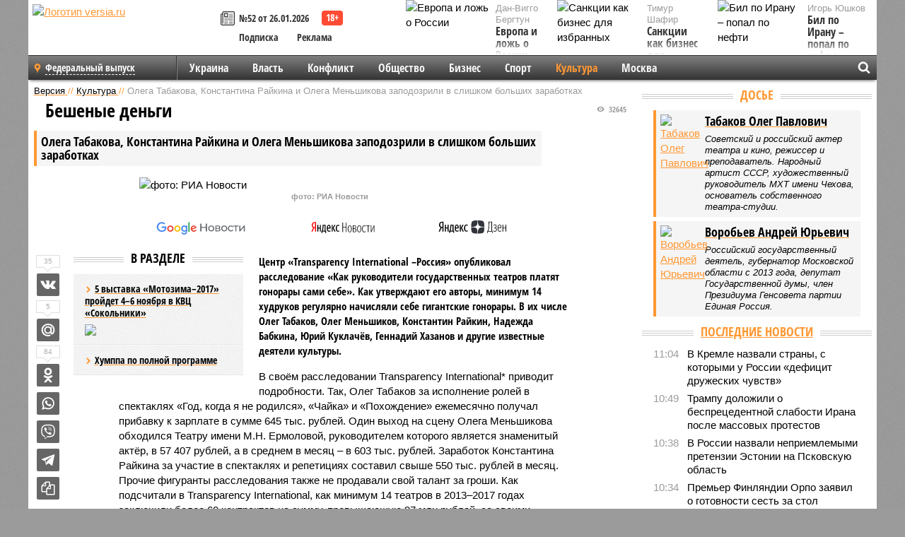

--- FILE ---
content_type: text/html; charset=UTF-8
request_url: https://versia.ru/olega-tabakova-konstantina-rajkina-i-olega-menshikova-zapodozrili-v-slishkom-bolshix-zarabotkax
body_size: 22102
content:
<!doctype html>
<!-- POST реально за: 2.784 -->
<html class="no-js" lang="ru">
<head>

    <title>Олега Табакова, Константина Райкина и Олега Меньшикова заподозрили в слишком больших заработках</title>

    

    <link rel="amphtml" href="https://versia.ru/amp/olega-tabakova-konstantina-rajkina-i-olega-menshikova-zapodozrili-v-slishkom-bolshix-zarabotkax">
    <!-- META -->
    <meta charset="utf-8">
    <meta name="viewport" content="width=device-width, initial-scale=1">
    <meta name="msapplication-TileColor" content="#da532c">
    <meta name="msapplication-TileImage" content="https://versia.ru/i/v358/favicons/mstile-144x144.png">
    <meta name="theme-color" content="#666666">
    <!-- MANIFEST -->
    <link rel="manifest" href="/manifest.json">
    <!-- FONTS -->
    <link rel="preload" as="font" href="/i/v358/fonts/versia.woff" type="font/woff" crossorigin="crossorigin" class="head-custom-block" data-vdomignore="true" tabindex="0" />
    <link rel="preload" as="font" href="/i/v358/fonts/OpenSansCondensed-Light.woff2" type="font/woff2" crossorigin="crossorigin" class="head-custom-block" data-vdomignore="true" tabindex="0" />
    <link rel="preload" as="font" href="/i/v358/fonts/OpenSansCondensed-Bold.woff2" type="font/woff2" crossorigin="crossorigin" class="head-custom-block" data-vdomignore="true" tabindex="0" />
    <link rel="preload" as="font" href="/i/v358/fonts/OpenSansCondensed-LightItalic.woff2" type="font/woff2" crossorigin="crossorigin" class="head-custom-block" data-vdomignore="true" tabindex="0" />
    <!-- APPLE -->
    <meta name="apple-mobile-web-app-capable" content="yes">
    <meta name="apple-mobile-web-app-status-bar-style" content="black-translucent">
    <meta name="yandex-verification" content="fc1e3ca00dd4a5dc" />
    <meta property="fb:pages" content="280487745312215" />
    <!--[if IE]>
    <meta http-equiv="X-UA-Compatible" content="IE=edge,chrome=1">
    <![endif]-->

    <meta name="description" content="Центр «Transparency International –Россия» опубликовал расследование «Как руководители государственных театров платят гонорары сами себе». Как утверждают его авторы, минимум 14 худруков регулярно начисляли себе гигантские гонорары.">
    <meta name="keywords" content="рублей, Табаков, имени, культуры, именно, также, театра, руководитель, театров, гонорары, директор, месяц, ничего, конце, сцену, Олега, руководителя, когда, такой, которые">

    <!-- OPENGRAF -->
    <meta property="og:description" content="Центр «Transparency International –Россия» опубликовал расследование «Как руководители государственных театров платят гонорары сами себе». Как утверждают его авторы, минимум 14 худруков регулярно начисляли себе гигантские гонорары.">
    <meta property="og:url" content="https://versia.ru/olega-tabakova-konstantina-rajkina-i-olega-menshikova-zapodozrili-v-slishkom-bolshix-zarabotkax">
    <meta property="og:site_name" content="versia.ru">
    <meta property="og:title" content="Бешеные деньги - Олега Табакова, Константина Райкина и Олега Меньшикова заподозрили в слишком больших заработках">
    <meta property="og:type" content="article">
    <meta property="og:locale" content="ru_RU">
    <!--
    <meta name="twitter:card" content="summary_large_image">
    <meta name="twitter:site" content="@VersiaRu">
    <meta name="twitter:title" content="Олега Табакова, Константина Райкина и Олега Меньшикова заподозрили в слишком больших заработках">
    <meta name="twitter:description" content="Центр «Transparency International –Россия» опубликовал расследование «Как руководители государственных театров платят гонорары сами себе». Как утверждают его авторы, минимум 14 худруков регулярно начисляли себе гигантские гонорары.">
    -->

    <!-- IMAGE -->
    <meta property="og:image" content="https://versia.ru/foto/o/l/olega-tabakova-konstantina-rajkina-i-olega-menshikova-zapodozrili-v-slishkom-bolshix-zarabotkax-1-1.jpg" />
    <meta property="og:image:width" content="540">
    <meta property="og:image:height" content="360">
    <meta property="og:image:type" content="image/jpeg">
    <!--
    <meta name="twitter:image" content="https://versia.ru/foto/o/l/olega-tabakova-konstantina-rajkina-i-olega-menshikova-zapodozrili-v-slishkom-bolshix-zarabotkax-1-1.jpg">
    -->

    <!-- CSS -->
    <!--[if !IE]><!-->
    <link rel="stylesheet" property="stylesheet" href="//versia.ru/i/v358/css/screen.css?v=1"><!--<![endif]-->
    <!--[if IE]>
    <link rel="stylesheet" property="stylesheet" href="//versia.ru/i/v358/css/ie.css"><![endif]-->
    <link rel="stylesheet" property="stylesheet" href="//versia.ru/i/v358/c/cookie.css">
    <!-- FAVICON(s) -->
    <link rel="apple-touch-icon" sizes="57x57"   href="https://versia.ru/i/v358/favicons/apple-touch-icon-57x57.png">
    <link rel="apple-touch-icon" sizes="114x114" href="https://versia.ru/i/v358/favicons/apple-touch-icon-114x114.png">
    <link rel="apple-touch-icon" sizes="72x72"   href="https://versia.ru/i/v358/favicons/apple-touch-icon-72x72.png">
    <link rel="apple-touch-icon" sizes="144x144" href="https://versia.ru/i/v358/favicons/apple-touch-icon-144x144.png">
    <link rel="apple-touch-icon" sizes="60x60"   href="https://versia.ru/i/v358/favicons/apple-touch-icon-60x60.png">
    <link rel="apple-touch-icon" sizes="120x120" href="https://versia.ru/i/v358/favicons/apple-touch-icon-120x120.png">
    <link rel="apple-touch-icon" sizes="76x76"   href="https://versia.ru/i/v358/favicons/apple-touch-icon-76x76.png">
    <link rel="apple-touch-icon" sizes="152x152" href="https://versia.ru/i/v358/favicons/apple-touch-icon-152x152.png">

    <link rel="icon" type="image/png"            href="https://versia.ru/i/v358/favicons/favicon-196x196.png"  sizes="196x196">
    <link rel="icon" type="image/png"            href="https://versia.ru/i/v358/favicons/favicon-160x160.png"  sizes="160x160">
    <link rel="icon" type="image/png"            href="https://versia.ru/i/v358/favicons/favicon-120x120.png"  sizes="120x120">
    <link rel="icon" type="image/png"            href="https://versia.ru/i/v358/favicons/favicon-96x96.png"    sizes="96x96">
    <link rel="icon" type="image/png"            href="https://versia.ru/i/v358/favicons/favicon-16x16.png"    sizes="16x16">
    <link rel="icon" type="image/png"            href="https://versia.ru/i/v358/favicons/favicon-32x32.png"    sizes="32x32">

    <link rel="icon" type="image/svg+xml"        href="https://versia.ru/i/v358/favicons/favicon.svg">
    <link rel="icon" type="image/x-icon"         href="https://versia.ru/i/v358/favicons/favicon.ico">

    <link rel="canonical" href="https://versia.ru/olega-tabakova-konstantina-rajkina-i-olega-menshikova-zapodozrili-v-slishkom-bolshix-zarabotkax" />

    <!-- GLOBAL_JS -->

    <script>
        var ver_sid = '96667965-E2CC-42EF-955B-C88551BE2622';
        var fc_pageurl = 'https%3A%2F%2Fversia.ru%2Folega-tabakova-konstantina-rajkina-i-olega-menshikova-zapodozrili-v-slishkom-bolshix-zarabotkax';
        var ispre = false;
    </script>

</head>
<!-- POST_BODY -->
<body class="main-body">
<progress class="progress-bar is-hidden" val="0" max="0"></progress>



<div id="outer-wrap">
    <div id="inner-wrap">
        <div class="bannerholder versia-b1"></div>
        <header class="main-header">
    <a href="/" class="logo" title="Версия - новости и расследования газеты «Наша версия»"><img width="260" height="75" alt="Логотип versia.ru" src="/images/newspaper.png"></a>
    <div title="Купить газету «Наша версия»" class="desktop-visible ta-c fl-l buy title font2 fw-b">
    <div class="block-xs cf">
        <a href="/shop" title="Купить газету «Наша версия»"><i class="icon-paper"></i></a>
        <a href="/gazeta-nasha-versiya-52-ot-26-yanvarya-2026" title="Купить газету «Наша версия» №52 от 26.01.2026">№52 от 26.01.2026</a>
    </div>
    <div class="cf">
        <a href="/podpiska.html">Подписка</a>
        <a href="/commercial.html">Реклама</a>
    </div>
</div>
    <ul class="columnists">
        <li class="media">
    <div class="img"><img width="117" height="78" src="/webp/117/78/images/e/v/evropa-i-lozh-o-rossii-1-1.jpg" height="78" loading="lazy"
                          alt="Европа и ложь о России"></div>
    <div class="bd">
        <div class="small color2">Дан-Вигго Бергтун</div>
        <a href="/evropa-i-lozh-o-rossii" class="td-n zag5 color-secondary-2-4 d-ib" title="Европа и ложь о России">Европа и ложь о России</a>
    </div>
</li><li class="media">
    <div class="img"><img width="117" height="78" src="/webp/117/78/images/b/i/bil-po-iranu-popal-po-nefti-1-1.jpg" height="78" loading="lazy"
                          alt="Бил по Ирану – попал по нефти"></div>
    <div class="bd">
        <div class="small color2">Игорь Юшков</div>
        <a href="/bil-po-iranu-popal-po-nefti" class="td-n zag5 color-secondary-2-4 d-ib" title="Бил по Ирану – попал по нефти">Бил по Ирану – попал по нефти</a>
    </div>
</li><li class="media">
    <div class="img"><img width="117" height="78" src="/webp/117/78/images/s/a/sankcii-kak-biznes-dlya-izbrannyx-1-1.jpg" height="78" loading="lazy"
                          alt="Санкции как бизнес для избранных"></div>
    <div class="bd">
        <div class="small color2">Тимур Шафир</div>
        <a href="/sankcii-kak-biznes-dlya-izbrannyx" class="td-n zag5 color-secondary-2-4 d-ib" title="Санкции как бизнес для избранных">Санкции как бизнес для избранных</a>
    </div>
</li>
    </ul>

</header>
        <nav class="main-nav">

    <div class="main-nav__region js-toggle-btn" data-toggle="#toggle-region">
        <span>Федеральный выпуск</span>
    </div>

    <div class="nav-btn__container">
        <span class="nav-btn js-toggle-btn" data-toggle="#toggle-search" id="search-toggle-btn"> <i
                class="icon-magnify"></i></span>
        <span class="nav-btn js-toggle-btn" data-toggle="#toggle-nav"> <i class="icon-menu"></i></span>
    </div>

    <div class="toggle-container" id="toggle-region">
        <ul class="region-select fl-l">
    <li>
        <a href="//versia.ru"><span>Федеральный выпуск</span></a>
        <ul>
            <li>
    <a href="//neva.versia.ru">Версия на Неве</a>
</li><li>
    <a href="//saratov.versia.ru">Версия в Саратове</a>
</li><li>
    <a href="//ch.versia.ru">Версия в Чувашии</a>
</li><li>
    <a href="//rb.versia.ru">Версия в Башкирии</a>
</li><li>
    <a href="//kavkaz.versia.ru">Версия на Кавказе</a>
</li><li>
    <a href="//tat.versia.ru">Версия в Татарстане</a>
</li><li>
    <a href="//nn.versia.ru">Версия в Кирове</a>
</li><li>
    <a href="//voronezh.versia.ru">Версия в Воронеже</a>
</li><li>
    <a href="//tambov.versia.ru">Версия в Тамбове</a>
</li>
        </ul>
    </li>
</ul>
    </div>
    <div class="toggle-container" id="toggle-nav">
        <div id="nav" class="nav" role="navigation">
            <ul>
                <li><a href="/ukraina">Украина</a></li><li><a href="/vlast">Власть</a></li><li><a href="/konflikt">Конфликт</a></li><li><a href="/obshestvo">Общество</a></li><li><a href="/bisnes">Бизнес</a></li><li><a href="/sport">Спорт</a></li><li class="is-active"><a href="/kultura">Культура</a></li><li><a href="/moskva">Москва</a></li>
                <li class="desktop-hidden"><a href="/news">Новости</a></li>
                <li class="desktop-hidden"><a href="//versia.ru/dosie">Досье</a></li>
                <li class="desktop-hidden"><a href="/oprosy">Опросы</a></li>
                <li class="desktop-hidden"><a href="/kolumnisty">Колумнисты</a></li>
                <li class="desktop-hidden"><a href="/strip">Стриптиз по праздникам</a></li>
                <li class="desktop-hidden"><a href="/stories">Сюжеты</a></li>
            </ul>
        </div>
    </div>
    <div class="toggle-container" id="toggle-search">
        <div class="search">
            <div class="search__form versia-search">
                <div class="gcse-searchbox-only" data-resultsUrl="//versia.ru/search/" data-newWindow="false"
                     data-queryParameterName="q">
                </div>
            </div>
            <div class="search__toggle"></div>
        </div>
    </div>
</nav>
        <div id="main" role="main">
            <div class="cf">
                <div class="content">
                    <div class="scroll-action"></div>
                    <div class="single-post" id="post_60767">
                        <!-- POST_BODY_SINGLE -->
<div class="font1 small color-primary block-s" itemscope itemtype="http://schema.org/BreadcrumbList">
    <span itemprop="itemListElement" itemscope itemtype="http://schema.org/ListItem">
        <a itemprop="item" href="/" class="title" title="Версия - новости и расследования газеты «Наша версия»">
            <span itemprop="name">Версия</span>
            <meta itemprop="position" content="1"/>
        </a>
    </span>
    //
    <span itemprop="itemListElement" itemscope itemtype="http://schema.org/ListItem">
        <a itemprop="item" href="/kultura" class="title" title="Культура - современная мировая и отечественная культура в газете «Наша версия»">
            <span itemprop="name">Культура</span>
            <meta itemprop="position" content="2"/>
        </a>
    </span>
    //
    <span class="color2">Олега Табакова, Константина Райкина и Олега Меньшикова заподозрили в слишком больших заработках</span>
</div>
<article itemscope itemtype="http://schema.org/Article" class="article block-xl">
    <meta property="article:tag" content="Статья">
    <meta property="article:tag" content="Табаков О. П.,Воробьев А. Ю.">
    
    <div class="article-headings">
        <div class="zag4 block-l">
    <div class="file d-ib" itemprop="headline">
        <h1 itemprop="name">Олега Табакова, Константина Райкина и Олега Меньшикова заподозрили в слишком больших заработках</h1>
    </div>
</div>

<div class="post-views">
    <span class="info zag5"><i class="icon-views"></i> 32645</span>
</div>
        <div class="rub">
    <div class="block-l padding featured-post-title">
        <h2 class="d-i zag2" itemprop="alternativeHeadline">Бешеные деньги</h2>
    </div>
</div>
    </div>
    <figure class="cf article-gallery-wrapper block-xl pos-r" itemprop="image" itemscope
        itemtype="https://schema.org/ImageObject">
    <img itemprop="url" width="540" height="360" src="/webp/540/360/foto/o/l/olega-tabakova-konstantina-rajkina-i-olega-menshikova-zapodozrili-v-slishkom-bolshix-zarabotkax-1-1.jpg" alt="фото: РИА Новости" title="фото: РИА Новости" class="d-b m0-a">
<meta itemprop="width" content="540">
<meta itemprop="height" content="360">
<figcaption class="info padding fw-b ta-c">фото: РИА Новости</figcaption>
</figure>

    <div class="article__subscribe subscribe">
        <a class="subscribe__link"
           href="/click/?//news.google.com/publications/CAAqBwgKMJbF-gowsa3oAg?hl=ru&gl=RU&ceid=RU%3Aru">
            <img width="162" height="26" src="/i/img/subscribe/google-news.svg" alt="Версия в Google Новостях">
        </a>

        <a class="subscribe__link" href="/click/?//yandex.ru/news/?favid=11490">
            <img width="116" height="26" src="/i/img/subscribe/ya-news.svg" alt="Версия в Яндекс Новостях">
        </a>

        <a class="subscribe__link" href="/click/?//zen.yandex.ru/versia.ru">
            <img width="125" height="26" src="/i/img/subscribe/ya-dzen.svg" alt="Версия в Яндекс Дзен">
        </a>
    </div>

    <div class="article-text">
        <div class="article-aside-left desktop-visible">
            <div class="box-title">
                <span>В разделе</span>
            </div>

            <div class="rich-links-list">
                <a href="/5-vystavka-motozima2017-projdet-46-noyabrya-v-kvc-sokolniki" title="5 выставка «Мотозима–2017» пройдет 4–6 ноября в КВЦ «Сокольники»">
    <span>5 выставка «Мотозима–2017» пройдет 4–6 ноября в КВЦ «Сокольники»</span>
    <img width="208" height="138" src="/webp/208/138/images/5/-/5-vystavka-motozima2017-projdet-46-noyabrya-v-kvc-sokolniki-1-1.jpg" loading="lazy" lt="5 выставка «Мотозима–2017» пройдет 4–6 ноября в КВЦ «Сокольники»">
</a><a href="/finny-finntroll-ne-dadut-skuchat-vsem-v-volta-25-noyabrya" title="Финны Finntroll не дадут скучать всем в Volta 25 ноября">Хумппа по полной программе</a>
                <div class="bannerholder versia-l0"></div>
            </div>
        </div>
        <div itemprop="articleBody" class="copyclip">
            <p class="lead">Центр «Transparency International –Россия» опубликовал расследование «Как руководители государственных театров платят гонорары сами себе». Как утверждают его авторы, минимум 14 худруков регулярно начисляли себе гигантские гонорары. В их числе Олег Табаков, Олег Меньшиков, Константин Райкин, Надежда Бабкина, Юрий Куклачёв, Геннадий Хазанов и другие известные деятели культуры.</p>
            
            <p>В своём расследовании Transparency International* приводит подробности. Так, Олег Табаков за исполнение ролей в спектаклях «Год, когда я не родился», «Чайка» и «Похождение» ежемесячно получал прибавку к зарплате в сумме 645 тыс. рублей. Один выход на сцену Олега Меньшикова обходился Театру имени М.Н. Ермоловой, руководителем которого является знаменитый актёр, в 57 407 рублей, а в среднем в месяц – в 603 тыс. рублей. Заработок Константина Райкина за участие в спектаклях и репетициях составил свыше 550 тыс. рублей в месяц. Прочие фигуранты расследования также не продавали свой талант за гроши. Как подсчитали в Transparency International, как минимум 14 театров в 2013–2017 годах заключили более 60 контрактов на сумму, превышающую 97 млн рублей, со своими собственными руководителями.</p><p>Заявление борцов с коррупцией вызвало большой шум. В Минкульте РФ сразу же заявили: утверждать, что руководители театров платят гонорары самим себе, «не совсем корректно». Деньги они получают за то, что не входит в их основные обязанности. При этом все контракты худруков с возглавляемыми ими театрами не нарушают законов и лежат в рамках министерского приказа.</p><p>В самом деле, такое утверждение выглядит вполне логично. Если Олег Табаков или Константин Райкин в свободное от менеджерской работы время выходят на сцену как актёры, то вполне имеют право получать за это дополнительное вознаграждение. И то, что Табаков как руководитель театра указывает в отчёте о назначении на роль, что в связи со специфическими актёрскими данными привлечение иного исполнителя невозможно, также совершенно понятно. В конце концов, Табаков такой один, именно он своей игрой делает спектакль неповторимым, и именно на него идут зрители. Так какие могут быть претензии?</p><div class="article__banner">
    <div class="versia-x0"></div>
</div><p>Суть конфликта в интервью журналу «Театрал» прояснил директор «Мастерской Петра Фоменко» Андрей Воробьёв: «Решение о выплате гонорара художественному руководителю должен принимать не он сам и не его подчинённые, а человек, равный ему по статусу. Это спасёт руководителя от подозрений в нарушениях». И то верно – когда художественный руководитель государственного театра сам выписывает себе гонорар, сумму которого определяет по собственному усмотрению, такая ситуация называется «конфликт интересов». И именно на это указывает Transparency International, приводя пример директора и худрука Театра имени А.С. Пушкина Евгения Писарева. Если верить данным расследования, за последние четыре года он мог получить 2,3 млн рублей, в качестве индивидуального предпринимателя ставя в своём театре спектакли, а также исполняя различные роли. При этом в документации говорилось, что «цена определяется артистом-исполнителем индивидуально, исходя из творческих замыслов, авторских разработок и сложности исполнения». И поди проверь алгеброй гармонию – столько ли на самом деле стоил творческий замысел или театр ещё и продешевил.</p><p>Впрочем, нашлись к деятелям культуры и другие, более конкретные претензии. Возглавляющий Театр кошек Юрий Куклачёв на протяжении двух лет арендовал для своего учреждения офисные и складские помещения у сына Дмитрия, заплатив ему за это 3,76 млн рублей. Сам артист, впрочем, ничего криминального в этом не видит. «Мы закона не нарушали, у правоохранительных органов к нам нет претензий. Нас проверили, никаких обвинений не было», – заявил артист ТАСС.</p><div class="article-aside-right desktop-visible">
    <div class="box-title">
        <span>По теме</span>
    </div>
    <div class="column">
        <div class="column-featured">
            <div class="column-featured-img">
                <a href="/sudno-iz-kitaya-zapodozrili-v-celenapravlennom-obryve-podvodnyx-kabelej-v-baltijskom-more" class="d-b ov-h" title="Судно из Китая заподозрили в целенаправленном обрыве подводных кабелей в Балтийском море">
                    <img width="240" height="160" class="scale" src="/webp/240/160/images/s/u/sudno-iz-kitaya-zapodozrili-v-celenapravlennom-obryve-podvodnyx-kabelej-v-baltijskom-more-1-1.jpg" loading="lazy" alt="Судно из Китая заподозрили в целенаправленном обрыве подводных кабелей в Балтийском море">
                </a>

                <div class="count">
                    <span class="icon-views">1238</span>
                </div>
            </div>
            <div class="column-featured-text">
                <div class="block-m zag3 font2">
                    <a href="/sudno-iz-kitaya-zapodozrili-v-celenapravlennom-obryve-podvodnyx-kabelej-v-baltijskom-more" class="title" title="Судно из Китая заподозрили в целенаправленном обрыве подводных кабелей в Балтийском море">
                        <span>Судно из Китая заподозрили в целенаправленном обрыве подводных кабелей в Балтийском море</span>
                    </a>
                </div>
                <p class="fw-b file font2">Европейские следователи, которые изучают обстоятельства обрыва кабелей, соединяющих Финляндию с Германией и Литву со Швецией, заподозрили в диверсии китайское судно, проходившее в этом районе Балтийского моря в момент происшествия.</p>
            </div>
        </div>
    </div>
</div><p>Что будет дальше? Знающие люди предполагают, что ничего. Во-первых, скандал никому не нужен, во-вторых, как отмечают эксперты из театральной среды, сами по себе вскрывшиеся факты ни о чём не говорят. При желании в этой сфере можно найти миллион нарушений, которые зачастую обусловлены особенностями бюджетного финансирования: например, ставить спектакль и заказывать реквизит надо сейчас, а деньги на него выделяют только в конце года, вот и приходится худрукам выкручиваться. И поди разберись, в каком случае действительно имела место корысть, а в каком – вынужденная необходимость. Что же до замечаний о конфликтах интересов… Так ведь в России живём… И вообще, Transparency International в своё время активно требовали признать «организацией, деятельность которой на территории РФ нежелательна». Ну как такой верить?</p><blockquote><p><b>КСТАТИ</b></p><p>Руководители учреждений культуры в целом весьма небедные люди – об этом можно судить по данным, которые предоставил Минкульт РФ. Так, директор Музеев Московского Кремля Елена Гагарина в месяц получает 964 тыс. рублей. Худрук Санкт-Петербургской академической филармонии имени Д.Д. Шостаковича Юрий Темирканов – 976 тыс. рублей. Оклад Олега Табакова как директора и художественного руководителя МХТ имени А.П. Чехова составляет 935 тыс. рублей. Впрочем, первое место в этом списке занимает художественный руководитель и директор Государственного академического Мариинского театра Валерий Гергиев – в минувшем году размер его среднемесячного дохода равнялся 12 857 163 рублям.</p></blockquote>
<p></p>
            
            <dl class="file block-l info fw-b fs-i footenotes">
    <dt>*</dt>
<dd>Неправительственная международная организация по борьбе с коррупцией Transparency International (Трансперенси Интернешнл) внесена Минюстом в перечень НКО, выполняющих функции иностранного агента</dd>
</dl>
        </div>
        <div class="share_60767 share share--hidden">
    	<span id="speechControlBlock" class="post-audio speechControlBlock" style="display: none">
            <a id="speakOrPauseLink" class="icon-sound-click speakOrPauseLink" href="" title="Прослушать текст новости"><i class="icon-sound"></i></a>
            <a id="speechRateDownLink" class="speechRateDownLink" style="text-decoration: none" href="" title="Медленнее"><i class="icon-slower"></i></a>
            <a id="speechRateUpLink" class="speechRateUpLink" style="text-decoration: none" href="" title="Быстрее"><i class="icon-faster"></i></a>
    	</span>

    <!--
    <div class="share__item">
        <span>7</span>
        <a href="/click/?//twitter.com/share?url=https%3A%2F%2Fversia.ru%2Folega-tabakova-konstantina-rajkina-i-olega-menshikova-zapodozrili-v-slishkom-bolshix-zarabotkax&text=%D0%9E%D0%BB%D0%B5%D0%B3%D0%B0+%D0%A2%D0%B0%D0%B1%D0%B0%D0%BA%D0%BE%D0%B2%D0%B0%2C+%D0%9A%D0%BE%D0%BD%D1%81%D1%82%D0%B0%D0%BD%D1%82%D0%B8%D0%BD%D0%B0+%D0%A0%D0%B0%D0%B9%D0%BA%D0%B8%D0%BD%D0%B0+%D0%B8+%D0%9E%D0%BB%D0%B5%D0%B3%D0%B0+%D0%9C%D0%B5%D0%BD%D1%8C%D1%88%D0%B8%D0%BA%D0%BE%D0%B2%D0%B0+%D0%B7%D0%B0%D0%BF%D0%BE%D0%B4%D0%BE%D0%B7%D1%80%D0%B8%D0%BB%D0%B8+%D0%B2+%D1%81%D0%BB%D0%B8%D1%88%D0%BA%D0%BE%D0%BC+%D0%B1%D0%BE%D0%BB%D1%8C%D1%88%D0%B8%D1%85+%D0%B7%D0%B0%D1%80%D0%B0%D0%B1%D0%BE%D1%82%D0%BA%D0%B0%D1%85" class="twt">Поделиться в Twitter</a>
    </div>
    -->

    <div class="share__item">
        <span>35</span>
        <a href="/click/?//vkontakte.ru/share.php?url=https%3A%2F%2Fversia.ru%2Folega-tabakova-konstantina-rajkina-i-olega-menshikova-zapodozrili-v-slishkom-bolshix-zarabotkax" class="vkt">Поделиться ВКонтакте</a>
    </div>

    <div class="share__item">
        <span>5</span>
        <a href="/click/?//connect.mail.ru/share?url=https%3A%2F%2Fversia.ru%2Folega-tabakova-konstantina-rajkina-i-olega-menshikova-zapodozrili-v-slishkom-bolshix-zarabotkax&title=%D0%9E%D0%BB%D0%B5%D0%B3%D0%B0+%D0%A2%D0%B0%D0%B1%D0%B0%D0%BA%D0%BE%D0%B2%D0%B0%2C+%D0%9A%D0%BE%D0%BD%D1%81%D1%82%D0%B0%D0%BD%D1%82%D0%B8%D0%BD%D0%B0+%D0%A0%D0%B0%D0%B9%D0%BA%D0%B8%D0%BD%D0%B0+%D0%B8+%D0%9E%D0%BB%D0%B5%D0%B3%D0%B0+%D0%9C%D0%B5%D0%BD%D1%8C%D1%88%D0%B8%D0%BA%D0%BE%D0%B2%D0%B0+%D0%B7%D0%B0%D0%BF%D0%BE%D0%B4%D0%BE%D0%B7%D1%80%D0%B8%D0%BB%D0%B8+%D0%B2+%D1%81%D0%BB%D0%B8%D1%88%D0%BA%D0%BE%D0%BC+%D0%B1%D0%BE%D0%BB%D1%8C%D1%88%D0%B8%D1%85+%D0%B7%D0%B0%D1%80%D0%B0%D0%B1%D0%BE%D1%82%D0%BA%D0%B0%D1%85" class="mlr">Поделиться Моем Мире</a>
    </div>

    <div class="share__item">
        <span>84</span>
        <a href="/click/?//www.odnoklassniki.ru/dk?st.cmd=addShare&st.s=1&st._surl=https%3A%2F%2Fversia.ru%2Folega-tabakova-konstantina-rajkina-i-olega-menshikova-zapodozrili-v-slishkom-bolshix-zarabotkax&amp;st.comments=%D0%9E%D0%BB%D0%B5%D0%B3%D0%B0+%D0%A2%D0%B0%D0%B1%D0%B0%D0%BA%D0%BE%D0%B2%D0%B0%2C+%D0%9A%D0%BE%D0%BD%D1%81%D1%82%D0%B0%D0%BD%D1%82%D0%B8%D0%BD%D0%B0+%D0%A0%D0%B0%D0%B9%D0%BA%D0%B8%D0%BD%D0%B0+%D0%B8+%D0%9E%D0%BB%D0%B5%D0%B3%D0%B0+%D0%9C%D0%B5%D0%BD%D1%8C%D1%88%D0%B8%D0%BA%D0%BE%D0%B2%D0%B0+%D0%B7%D0%B0%D0%BF%D0%BE%D0%B4%D0%BE%D0%B7%D1%80%D0%B8%D0%BB%D0%B8+%D0%B2+%D1%81%D0%BB%D0%B8%D1%88%D0%BA%D0%BE%D0%BC+%D0%B1%D0%BE%D0%BB%D1%8C%D1%88%D0%B8%D1%85+%D0%B7%D0%B0%D1%80%D0%B0%D0%B1%D0%BE%D1%82%D0%BA%D0%B0%D1%85" class="okl">Поделиться на Одноклассниках</a>
    </div>

    <div class="share__item">
        <a href="/click/?https://api.whatsapp.com/send?text=https%3A%2F%2Fversia.ru%2Folega-tabakova-konstantina-rajkina-i-olega-menshikova-zapodozrili-v-slishkom-bolshix-zarabotkax" class="wsp" title="Поделиться в WhatsApp" alt="Поделиться в WhatsApp">Поделиться в WhatsApp</a>
    </div>

    <div class="share__item">
        <a href="/click/?https://api.viber.com/send?text=https%3A%2F%2Fversia.ru%2Folega-tabakova-konstantina-rajkina-i-olega-menshikova-zapodozrili-v-slishkom-bolshix-zarabotkax" class="vbr" title="Поделиться в Viber" alt="Поделиться в Viber">Поделиться в Viber</a>
    </div>

    <div class="share__item">
        <a href="/click/?https://t.me/share/url?url=https%3A%2F%2Fversia.ru%2Folega-tabakova-konstantina-rajkina-i-olega-menshikova-zapodozrili-v-slishkom-bolshix-zarabotkax" class="tlg" title="Поделиться в Telegram" alt="Поделиться в Telegram">Поделиться в Telegram</a>
    </div>

    <div class="share__item" id="copy_60767" data-clipboard-target="#post_60767" >
        <a href="" onClick="return false;" class="txt">Копировать текст статьи</a>
    </div>
</div>
    </div>
    <div class="update-history-bot" post_id="60767" url="/olega-tabakova-konstantina-rajkina-i-olega-menshikova-zapodozrili-v-slishkom-bolshix-zarabotkax" title="Олега Табакова, Константина Райкина и Олега Меньшикова заподозрили в слишком больших заработках"></div>
    <div class="info fw-b block-l cf ta-r">
        <div class="block-xs" itemprop="author" itemscope itemtype="http://schema.org/Person">
            <span itemprop="name">Андрей Китаев</span>
            
        </div>
        <span itemprop="publisher" itemscope itemtype="https://schema.org/Organization">
                                <span itemprop="logo" itemscope itemtype="https://schema.org/ImageObject">
                                    <img itemprop="url image" alt="Логотип versia.ru"
                                         src="https://versia.ru/newspaper_amp.jpg" loading="lazy"
                                         style="display:none;"/>
                                    <meta itemprop="width" content="260">
                                    <meta itemprop="height" content="75">
                                </span>
                                <meta itemprop="name" content="Версия">
                                <meta itemprop="telephone" content="+7 495 276-03-48">
                                <meta itemprop="address" content="123100, Россия, Москва, улица 1905 года, 7с1">
                            </span>
        <link itemprop="mainEntityOfPage" href="https://versia.ru/olega-tabakova-konstantina-rajkina-i-olega-menshikova-zapodozrili-v-slishkom-bolshix-zarabotkax"/>
        
        <div class="fs-i info ta-r">
    <div>Опубликовано: <span itemprop="datePublished" content="2017-10-30T08:35:00+03:00">30.10.2017 08:35</span></div>
    <div>Отредактировано: <span itemprop="dateModified" content="2017-10-30T08:35:00+03:00">30.10.2017 08:35</span></div>
</div>
    </div>
    <div class="cf padding links-list block-xl">
        
        <div class="article-nav-right">
    <div class="media">
        <a href="/tradicii-rossijskogo-vinokureniya-i-spirtovaya-revolyuciya-ix-pogubivshaya" class="img desktop-visible" title="Традиции российского винокурения и спиртовая революция, их погубившая">
    <img width="90" height="60" src="/webp/90/60/images/t/r/tradicii-rossijskogo-vinokureniya-i-spirtovaya-revolyuciya-ix-pogubivshaya-1-1.jpg" loading="lazy" alt="Традиции российского винокурения и спиртовая революция, их погубившая" width="90">
</a>
        <div class="bd">
            <div class="zag5 icon-chevron block-s">
                <a href="/tradicii-rossijskogo-vinokureniya-i-spirtovaya-revolyuciya-ix-pogubivshaya" class="title" title="Традиции российского винокурения и спиртовая революция, их погубившая">
                    <span>Забытое вино</span>
                </a>
            </div>
        </div>
    </div>
</div>
    </div>
</article>
<div class="block-xl printhidden">
    <div class="box-title commtogle" id="commtogle_60767" post_id="60767" style="cursor:pointer">
    <span>Комментарии <i class="info"><span id="comms" class="icon-comment">21</span></i></span>
</div>
<div class="media comment-form padding block-xl" id="commblock_60767" style="display:none">
    <div class="bd">
        <div class="input-wrapper">
            <textarea name="commtxt" id="commtxt_60767" rows="5"
                      placeholder="Нецензурные и противоречащие законодательству РФ комментарии удаляются"
                      class="block-m"></textarea>

            <div class="ta-r block-m">
                <a href="#" id="commclick_60767" class="button zag6 tt-u comm-send"
                   post_id="60767">Отправить</a>
            </div>
        </div>
    </div>
</div>
<ul id="ul_0" class="comments ulblock_60767" style="display:none">
    <li>
    <div class="comment">
        <!-- <div class="comment-avatar"><img src="files/user_01.jpg" alt=""></div> -->
        <div class="comment-text" id="comm_12998">
            <div class="block-xs"><span class="fw-b">Oleg Yurev</span> <span class="info"><span
                    class="padding">31.10.2017 06:53</span></span></div>
            <div class="text block-xs"><p>В принципе если бездарные,мало,что умеющие спортсмены (особо футболеры)получают миллионы,то самосебеплатящие скоморохи не очень то оборзели на таком фоне.</p></div>
        </div>
    </div>
</li><li>
    <div class="comment">
        <!-- <div class="comment-avatar"><img src="files/user_01.jpg" alt=""></div> -->
        <div class="comment-text" id="comm_13002">
            <div class="block-xs"><span class="fw-b">нина Дорохова (Гончаренко)</span> <span class="info"><span
                    class="padding">31.10.2017 10:44</span></span></div>
            <div class="text block-xs"><p>Мне очень обидно читать , что я, отработавшая 41 год, получаю пенсию 14000 рублей в месяц, а деятели культуры , которые вечно ноют и недовольны всем и вся , имеют такие доходы ! Это справедливо? Не должна быть такая СУМАШЕДШАЯ разница, к тому же, мы та масса людей , кому они &quot;несут свет&quot;</p></div>
        </div>
    </div>
</li><li>
    <div class="comment">
        <!-- <div class="comment-avatar"><img src="files/user_01.jpg" alt=""></div> -->
        <div class="comment-text" id="comm_13006">
            <div class="block-xs"><span class="fw-b">Владимир Воронцов</span> <span class="info"><span
                    class="padding">31.10.2017 12:20</span></span></div>
            <div class="text block-xs"><p>А ведь это наши деньги. Из бюджета. Вот поэтому у нас пенсии по 10тыс рублей, а у них миллионные зарплаты. Почему мы должны содержать всю эту армию чиновников и худруков? Пусть сами зарабатывают, а то  сели на наши шеи. Еще и детишек своих везде попристроили.</p></div>
        </div>
    </div>
</li><li>
    <div class="comment">
        <!-- <div class="comment-avatar"><img src="files/user_01.jpg" alt=""></div> -->
        <div class="comment-text" id="comm_13010">
            <div class="block-xs"><span class="fw-b">Светлана S</span> <span class="info"><span
                    class="padding">31.10.2017 14:08</span></span></div>
            <div class="text block-xs"><p>Ну и нафиг нужна такая бизнес- культура! Хотят заниматься бизнесом пусть как и все берут кредиты в банке и выпускают свои спектакли, а потом и посмотрят что у них за прибыль остается. А то за бюджетные деньги можно шиковать,а вот как они попали в бюджет. Да с того бизнеса который берет кредит в банке а потом выкручивается.</p></div>
        </div>
    </div>
</li><li>
    <div class="comment">
        <!-- <div class="comment-avatar"><img src="files/user_01.jpg" alt=""></div> -->
        <div class="comment-text" id="comm_13011">
            <div class="block-xs"><span class="fw-b">Светлана S</span> <span class="info"><span
                    class="padding">31.10.2017 14:11</span></span></div>
            <div class="text block-xs"><p>Какие все богатые стали деятели искуства за бюджетные деньги.Конечно не все, а те кто сидит у кормушки.</p></div>
        </div>
    </div>
</li><li>
    <div class="comment">
        <!-- <div class="comment-avatar"><img src="files/user_01.jpg" alt=""></div> -->
        <div class="comment-text" id="comm_13014">
            <div class="block-xs"><span class="fw-b">Валентина Шаромова</span> <span class="info"><span
                    class="padding">31.10.2017 16:41</span></span></div>
            <div class="text block-xs"><p>Средняя зарплата рабочего за месяц  по статистике правительства  в стране - 36 тысяч, а  у Георгиева - почти 13млн, а сколько в год? Не хило живут наши артисты. Честно такие деньги не заработаешь.  Везде одно ворье. ХОРОШО ЖИТЬ ЗА СЧЕТ НАРОДА!  ХАПУГИ!</p></div>
        </div>
    </div>
</li><li>
    <div class="comment">
        <!-- <div class="comment-avatar"><img src="files/user_01.jpg" alt=""></div> -->
        <div class="comment-text" id="comm_13016">
            <div class="block-xs"><span class="fw-b">Валерий Богданов</span> <span class="info"><span
                    class="padding">31.10.2017 18:42</span></span></div>
            <div class="text block-xs"><p>При нынешних ценах за билеты на театральные постановки , в которых задействовано 5 - 7 актёров , а из декораций два стула и стол , государственная поддержка театров только портит и превращает их из храмов культуры в кормушку.</p></div>
        </div>
    </div>
</li><li>
    <div class="comment">
        <!-- <div class="comment-avatar"><img src="files/user_01.jpg" alt=""></div> -->
        <div class="comment-text" id="comm_13017">
            <div class="block-xs"><span class="fw-b">Игорь Лисица</span> <span class="info"><span
                    class="padding">31.10.2017 18:49</span></span></div>
            <div class="text block-xs"><p>Владимир К. <br>Владимир Владимирович, почему Вы позволяете  скоморохам и шутам так транжирить бюджетные деньги, собранные налогами со всех граждан России? Почему Вы позволяете так унижать своих людей - инженеров, простых рабочих, пенсионеров, молодежь, сколько это будет продолжаться? Грустно, господа...</p></div>
        </div>
    </div>
</li><li>
    <div class="comment">
        <!-- <div class="comment-avatar"><img src="files/user_01.jpg" alt=""></div> -->
        <div class="comment-text" id="comm_13019">
            <div class="block-xs"><span class="fw-b">bogota </span> <span class="info"><span
                    class="padding">31.10.2017 19:04</span></span></div>
            <div class="text block-xs"><p>Неприлично большие деньги</p></div>
        </div>
    </div>
</li><li>
    <div class="comment">
        <!-- <div class="comment-avatar"><img src="files/user_01.jpg" alt=""></div> -->
        <div class="comment-text" id="comm_13022">
            <div class="block-xs"><span class="fw-b">Мавлит Галеев</span> <span class="info"><span
                    class="padding">31.10.2017 20:51</span></span></div>
            <div class="text block-xs"><p>Да не только худруки и др. скоморохи, возьмите госкомпании с триллионными убытками, сколько получает сечин, миллер и орда их окружения, утюг включаешь, а там только про то кто сколько сп...л!<br>и это начальники всех мастей в госуправлении,начиная от чинуши районного масштаба и самыми верхами! о чем говорим? девиз нашего(не нашего) правительства с Госдумой-грабь бедных! у них денег мало, но их дох..я!</p></div>
        </div>
    </div>
</li><li>
    <div class="comment">
        <!-- <div class="comment-avatar"><img src="files/user_01.jpg" alt=""></div> -->
        <div class="comment-text" id="comm_13028">
            <div class="block-xs"><span class="fw-b">Василёк Васильев</span> <span class="info"><span
                    class="padding">01.11.2017 07:58</span></span></div>
            <div class="text block-xs"><p>одлт</p></div>
        </div>
    </div>
</li><li>
    <div class="comment">
        <!-- <div class="comment-avatar"><img src="files/user_01.jpg" alt=""></div> -->
        <div class="comment-text" id="comm_13029">
            <div class="block-xs"><span class="fw-b">Наталья Егорова</span> <span class="info"><span
                    class="padding">01.11.2017 08:24</span></span></div>
            <div class="text block-xs"><p>Где логика и здравый смысл??????Олег Табаков за исполнение ролей в спектаклях «Год, когда я не родился», «Чайка» и «Похождение» ежемесячно получал прибавку к зарплате в сумме 645 тыс. рублей. Один выход на сцену Олега Меньшикова обходился Театру имени М.Н. Ермоловой, руководителем которого является знаменитый актёр, в 57 407 рублей, а в среднем в месяц – в 603 тыс. рублей. Заработок Константина Райкина за участие в спектаклях и репетициях составил свыше 550 тыс. рублей в месяц&quot;., а пожарный или спасатель,ежедневно выезжающий неоднократно на пожар или ЧС и рискуя своей жизнью, при этом спасая других получает в месяц от 20 до 40 тыс.рублей. Позор.............где логика...</p></div>
        </div>
    </div>
</li><li>
    <div class="comment">
        <!-- <div class="comment-avatar"><img src="files/user_01.jpg" alt=""></div> -->
        <div class="comment-text" id="comm_13035">
            <div class="block-xs"><span class="fw-b">Василий Балезин</span> <span class="info"><span
                    class="padding">01.11.2017 11:46</span></span></div>
            <div class="text block-xs"><p>Не должно быть такой большой разницы в доходах!</p></div>
        </div>
    </div>
</li><li>
    <div class="comment">
        <!-- <div class="comment-avatar"><img src="files/user_01.jpg" alt=""></div> -->
        <div class="comment-text" id="comm_13038">
            <div class="block-xs"><span class="fw-b">Иван Петров</span> <span class="info"><span
                    class="padding">01.11.2017 13:42</span></span></div>
            <div class="text block-xs"><p>Клоуны теперь руководят,а люди реально своим трудом приносящие пользу стране,на правах рабов.</p></div>
        </div>
    </div>
</li><li>
    <div class="comment">
        <!-- <div class="comment-avatar"><img src="files/user_01.jpg" alt=""></div> -->
        <div class="comment-text" id="comm_13040">
            <div class="block-xs"><span class="fw-b">Вячеслав Славкин</span> <span class="info"><span
                    class="padding">01.11.2017 14:22</span></span></div>
            <div class="text block-xs"><p>Не ..я согласен если театр на самоокупаемости и живет на деньги спонсоров и спектаклей.Но не в нашем случае.В 90% денежные средства ведущих театров страны  поступают из бюджета РФ а раз так то и зарплату им должны назначать счетной палаты как минимум  а не как вздумается &quot;худ -руку&quot; народному артисту получающему деньги получается   из кошельков налогоплательщиков которых и так уже раздели и разули..Мне все равно если театр зарабатывает сам..пусть рисует зарплату себе какую хочет.Но когда бабло не заработанное а &quot;полученное&quot; то это извините воровство какое то..</p></div>
        </div>
    </div>
</li><li>
    <div class="comment">
        <!-- <div class="comment-avatar"><img src="files/user_01.jpg" alt=""></div> -->
        <div class="comment-text" id="comm_13048">
            <div class="block-xs"><span class="fw-b">Татьяна Морозова</span> <span class="info"><span
                    class="padding">02.11.2017 06:23</span></span></div>
            <div class="text block-xs"><p>Такие великие артисты должны получать хорошие деньги! А то чиновники -самые посредственные серые мыши - не за хрен собачий кладут себе в карман спокойненько миллионы в день и обворовывают государство - это нормально? Вообще у этих журналюг  Transparency International есть разум или намётки на совесть? Это просто называется: свалить свою вину на актёров...</p></div>
        </div>
    </div>
</li><li>
    <div class="comment">
        <!-- <div class="comment-avatar"><img src="files/user_01.jpg" alt=""></div> -->
        <div class="comment-text" id="comm_13067">
            <div class="block-xs"><span class="fw-b">Наталья Голубничая</span> <span class="info"><span
                    class="padding">02.11.2017 16:49</span></span></div>
            <div class="text block-xs"><p>Театр-это не только &quot;культура&quot;, но и бизнесструктура, почему им оплачивают из бюджета ? Не потому ли  в последнее время столько бездарных спектаклей, а особенно тупых и невостребованных фильмов.Невозможно смотреть на эти однотипные, похожие друг на друга по сюжету фильмы &quot; про ментов. врачей и учителей&quot;.А об игре актеров -вообще слов нет! Я предлангаю эти бюджетные деньги отдать детям- для строительства детских садов и школ. Улучшить питание детей в этих учреждениях, а не кормить их согласно выигранным тендорам- кто обеспечит питание за меньшую сумму.Ведь это наше будующее, будующее нашей страны.На эти деньги открыть снова Дома творчества для детей и продленные группы в школах! Тогда наши деньги поцйдут на пользу стране, а не в чей-то алчный  корман.</p></div>
        </div>
    </div>
</li><li>
    <div class="comment">
        <!-- <div class="comment-avatar"><img src="files/user_01.jpg" alt=""></div> -->
        <div class="comment-text" id="comm_13085">
            <div class="block-xs"><span class="fw-b">Raisa Pavlova</span> <span class="info"><span
                    class="padding">04.11.2017 12:39</span></span></div>
            <div class="text block-xs"><p>Вероятно, нужно все же лимитировать в стране такие доходы.  Сами себе назначать заработок как-то не скромно. Должен быть какой-то максимальный предел.</p></div>
        </div>
    </div>
</li><li>
    <div class="comment">
        <!-- <div class="comment-avatar"><img src="files/user_01.jpg" alt=""></div> -->
        <div class="comment-text" id="comm_13089">
            <div class="block-xs"><span class="fw-b">Виталий Андриянов</span> <span class="info"><span
                    class="padding">04.11.2017 22:58</span></span></div>
            <div class="text block-xs"><p>Пусть получают по де делам своим, столько, сколько хотят. Пусть заработают за труды свои праведные и возможно талантливые. Но не с бюджета государственного. Получили от бюджета мульон на постановку и раскрутку, а заработали пять, за талант, рассчитались с бюджетом, налоги отдали, 4200 000, допустим осталось, с коллективом на поддержку штанов рассчитались и остался ещё мульон, ни туда, ни сюда. Вот с него заплати себе за талант свой.</p></div>
        </div>
    </div>
</li><li>
    <div class="comment">
        <!-- <div class="comment-avatar"><img src="files/user_01.jpg" alt=""></div> -->
        <div class="comment-text" id="comm_13092">
            <div class="block-xs"><span class="fw-b">Людмила Капустина</span> <span class="info"><span
                    class="padding">05.11.2017 01:48</span></span></div>
            <div class="text block-xs"><p>Кагал актерский окончательно обнаглел, Министерство культуры похоже не проверяют финансы, и  куда исчезают бюджетные деньги. В стране беспредел и по ней плачет национализация, иначе на ней останутся одни стринги</p></div>
        </div>
    </div>
</li><li>
    <div class="comment">
        <!-- <div class="comment-avatar"><img src="files/user_01.jpg" alt=""></div> -->
        <div class="comment-text" id="comm_13104">
            <div class="block-xs"><span class="fw-b">Евгений Тимофеев</span> <span class="info"><span
                    class="padding">05.11.2017 22:15</span></span></div>
            <div class="text block-xs"><p>А может мы сами-учителя,инженеры,рабочие,пенсионеры, поощряем денежно скоморохов и шутов, посещая иногда спектакли,концерты иногда даже сомнительного качества.</p></div>
        </div>
    </div>
</li>
</ul>
</div>
<div class="bannerholder versia-b2"></div>
<div class="block-xl printhidden mobile-hidden">
    <div class="box-title">
        <span>Еще на сайте</span>
    </div>
    <div class="row-columns">
        <!-- NO MORE --><div class="column">
    <div class="column-featured">
        <a href="//versia.ru/nashedshego-zhenu-s-pomoshhyu-chatgpt-programmista-zapodozrili-v-obmane" class="d-b" title="Нашедшего жену с помощью ChatGPT программиста заподозрили в обмане">
            <img width="267" height="178" src="/webp/267/178/images/n/a/nashedshego-zhenu-s-pomoshhyu-chatgpt-programmista-zapodozrili-v-obmane-1-1.jpg" loading="lazy" class="d-b" alt="Нашедшего жену с помощью ChatGPT программиста заподозрили в обмане">
        </a>
        <a href="//versia.ru/nashedshego-zhenu-s-pomoshhyu-chatgpt-programmista-zapodozrili-v-obmane" class="featured-post-info">
                        <span class="featured-post-text">
                          <span class="featured-post-title">Нашедшего жену с помощью ChatGPT программиста заподозрили в обмане</span>
                          <span class="featured-post-lead">Российского разработчика Александра Жадана, который ранее сообщил, что смог найти вторую половинку благодаря написанному им алгоритму и использованию нейросети, подозревают в обмане и заимствовании кода у IT-блогерши.</span>
                       </span>
        </a>
        <div class="count">
            <span class="icon-views d-b">1374</span>
            <span class="icon-comment d-b">0</span>
        </div>
    </div>
</div><div class="column">
    <div class="column-featured">
        <a href="//versia.ru/kristinu-orbakajte-i-nikitu-presnyakova-zapodozrili-v-finansirovanii-vsu" class="d-b" title="Кристину Орбакайте и Никиту Преснякова заподозрили в финансировании ВСУ">
            <img width="267" height="178" src="/webp/267/178/images/k/r/kristinu-orbakajte-i-nikitu-presnyakova-zapodozrili-v-finansirovanii-vsu-1-1.jpg" loading="lazy" class="d-b" alt="Кристину Орбакайте и Никиту Преснякова заподозрили в финансировании ВСУ">
        </a>
        <a href="//versia.ru/kristinu-orbakajte-i-nikitu-presnyakova-zapodozrili-v-finansirovanii-vsu" class="featured-post-info">
                        <span class="featured-post-text">
                          <span class="featured-post-title">Кристину Орбакайте и Никиту Преснякова заподозрили в финансировании ВСУ</span>
                          <span class="featured-post-lead">Общественники предлагают проверить известную певицу Кристину Орбакайте и ее старшего сына, Никиту Преснякова, на предмет вероятного финансирования ВСУ.</span>
                       </span>
        </a>
        <div class="count">
            <span class="icon-views d-b">2388</span>
            <span class="icon-comment d-b">0</span>
        </div>
    </div>
</div><div class="column">
    <div class="column-featured">
        <a href="//versia.ru/sotrudnika-policii-zapodozrili-v-brakonerstve" class="d-b" title="Сотрудника полиции заподозрили в браконьерстве">
            <img width="267" height="178" src="/webp/267/178/images/s/o/sotrudnika-policii-zapodozrili-v-brakonerstve-1-1.jpg" loading="lazy" class="d-b" alt="Сотрудника полиции заподозрили в браконьерстве">
        </a>
        <a href="//versia.ru/sotrudnika-policii-zapodozrili-v-brakonerstve" class="featured-post-info">
                        <span class="featured-post-text">
                          <span class="featured-post-title">Сотрудника полиции заподозрили в браконьерстве</span>
                          <span class="featured-post-lead">Инцидент произошёл в Магадане. Там местного капитана полиции заподозрили в незаконной охоте и убийстве северного оленя.</span>
                       </span>
        </a>
        <div class="count">
            <span class="icon-views d-b">1717</span>
            <span class="icon-comment d-b">1</span>
        </div>
    </div>
</div>
    </div>
</div>
                    </div>
                </div>
                <div class="sidebar">
                    <div class="bannerholder versia-b4"></div>
                    <div class="block-m">
    <div class="box-title">
        <span><a href="//versia.ru/dosie" class="td-n color-secondary-2-4">Досье</a></span>
    </div>
    <div class="padding">
        <div class="file block-s">
    <div class="media">
        <a href="//versia.ru/tabakov-oleg-pavlovich" class="file-thumb img">
            <img width="53" height="70" src="/webp/53/70/images/t/a/tabakov-oleg-pavlovich-1-1.jpg" loading="lazy" alt="Табаков Олег Павлович"></a>

        <div class="bd">
            <div class="block-s">
                <a href="//versia.ru/tabakov-oleg-pavlovich" class="title zag4"><span>Табаков Олег Павлович</span></a>
            </div>
            <div class="fs-i small">Советский и российский актер театра и кино, режиссер и преподаватель. Народный артист СССР, художественный руководитель МХТ имени Чехова, основатель собственного театра-студии.</div>
        </div>
    </div>
</div><div class="file block-s">
    <div class="media">
        <a href="//versia.ru/vorobev-andrej-yurevich" class="file-thumb img">
            <img width="53" height="70" src="/webp/53/70/images/v/o/vorobev-andrej-yurevich-1-1.jpg" loading="lazy" alt="Воробьев Андрей Юрьевич"></a>

        <div class="bd">
            <div class="block-s">
                <a href="//versia.ru/vorobev-andrej-yurevich" class="title zag4"><span>Воробьев Андрей Юрьевич</span></a>
            </div>
            <div class="fs-i small">Российский государственный деятель, губернатор Московской области с 2013 года, депутат Государственной думы, член Президиума Генсовета партии Единая Россия.</div>
        </div>
    </div>
</div>
    </div>
</div>
                    <div class="block-m">
    <div class="box-title">
        <span><a href="/news">Последние новости</a></span>
    </div>
    <div class="scrollable-area">
        <ul class="news-list block-m" id="fc_news_lis">
            <li class="cf block-s ">
    <div class="news-list-time">11:04</div>
    <div class="news-list-title">
        <a href="/v-kremle-nazvali-strany-s-kotorymi-u-rossii-deficit-druzheskix-chuvstv" class="title" title="В Кремле назвали страны, с которыми у России «дефицит дружеских чувств»">
            <span>В Кремле назвали страны, с которыми у России «дефицит дружеских чувств»</span>
        </a>
    </div>
</li><li class="cf block-s ">
    <div class="news-list-time">10:49</div>
    <div class="news-list-title">
        <a href="/trampu-dolozhili-o-besprecedentnoj-slabosti-irana-posle-massovyx-protestov" class="title" title="Трампу доложили о беспрецедентной слабости Ирана после массовых протестов">
            <span>Трампу доложили о беспрецедентной слабости Ирана после массовых протестов</span>
        </a>
    </div>
</li><li class="cf block-s ">
    <div class="news-list-time">10:38</div>
    <div class="news-list-title">
        <a href="/v-rossii-nazvali-nepriemlemymi-pretenzii-yestonii-na-pskovskuyu-oblast" class="title" title="В России назвали неприемлемыми претензии Эстонии на Псковскую область">
            <span>В России назвали неприемлемыми претензии Эстонии на Псковскую область</span>
        </a>
    </div>
</li><li class="cf block-s ">
    <div class="news-list-time">10:34</div>
    <div class="news-list-title">
        <a href="/premer-finlyandii-orpo-zayavil-o-gotovnosti-sest-za-stol-peregovorov-s-vladimirom-putinym" class="title" title="Премьер Финляндии Орпо заявил о готовности сесть за стол переговоров с Владимиром Путиным">
            <span>Премьер Финляндии Орпо заявил о готовности сесть за стол переговоров с Владимиром Путиным</span>
        </a>
    </div>
</li><li class="cf block-s ">
    <div class="news-list-time">10:15</div>
    <div class="news-list-title">
        <a href="/siluanov-predlozhil-putinu-razreshit-v-rossii-rabotu-onlajn-kazino-radi-odnoj-celi" class="title" title="Силуанов предложил Путину разрешить в России работу онлайн-казино ради одной цели">
            <span>Силуанов предложил Путину разрешить в России работу онлайн-казино ради одной цели</span>
        </a>
    </div>
</li><li class="cf block-s mobile-hidden">
    <div class="news-list-time">09:30</div>
    <div class="news-list-title">
        <a href="/sociologi-sravnili-samye-razdrazhayushhie-aspekty-povedeniya-v-rossii-i-ssha" class="title" title="Социологи сравнили самые раздражающие аспекты поведения в России и США">
            <span>Социологи сравнили самые раздражающие аспекты поведения в России и США</span>
        </a>
    </div>
</li><li class="cf block-s mobile-hidden">
    <div class="news-list-time">09:08</div>
    <div class="news-list-title">
        <a href="/rejting-trampa-ruxnul-na-fone-ubijstv-v-minnesote" class="title" title="Рейтинг Трампа рухнул на фоне убийств в Миннесоте">
            <span>Рейтинг Трампа рухнул на фоне убийств в Миннесоте</span>
        </a>
    </div>
</li><li class="cf block-s mobile-hidden">
    <div class="news-list-time">08:55</div>
    <div class="news-list-title">
        <a href="/celyami-ssha-v-irane-mogut-stat-otdelnye-chinovniki-i-voennye" class="title" title="Целями США в Иране могут стать отдельные чиновники и военные">
            <span>Целями США в Иране могут стать отдельные чиновники и военные</span>
        </a>
    </div>
</li><li class="cf block-s mobile-hidden">
    <div class="news-list-time">08:50</div>
    <div class="news-list-title">
        <a href="/ssha-mogut-svyazyvat-garantii-dlya-kieva-s-ustupkami-territorij-donbassa" class="title" title="США могут связывать гарантии для Киева с уступками территорий Донбасса">
            <span>США могут связывать гарантии для Киева с уступками территорий Донбасса</span>
        </a>
    </div>
</li><li class="cf block-s mobile-hidden">
    <div class="news-list-time">08:40</div>
    <div class="news-list-title">
        <a href="/kitajskie-xakery-pronikli-v-samoe-serdce-dauning-strit-i-godami-vzlamyvali-telefony-chlenov-britanskogo-pravitelstva" class="title" title="Китайские хакеры проникли в «самое сердце Даунинг-стрит» и годами взламывали телефоны членов британского правительства">
            <span>Китайские хакеры проникли в «самое сердце Даунинг-стрит» и годами взламывали телефоны членов британского правительства</span>
        </a>
    </div>
</li><li class="cf block-s mobile-hidden">
    <div class="news-list-time">26/01</div>
    <div class="news-list-title">
        <a href="/glava-mid-germanii-vadeful-raskryl-podrobnosti-novyx-sankcij-protiv-rossii" class="title" title="Глава МИД Германии Вадефуль раскрыл подробности новых санкций против России">
            <span>Глава МИД Германии Вадефуль раскрыл подробности новых санкций против России</span>
        </a>
    </div>
</li><li class="cf block-s mobile-hidden">
    <div class="news-list-time">26/01</div>
    <div class="news-list-title">
        <a href="/ryutte-konstatiroval-nesposobnost-evropy-zashhitit-sebya-bez-ssha" class="title" title="Рютте констатировал неспособность Европы защитить себя без США">
            <span>Рютте констатировал неспособность Европы защитить себя без США</span>
        </a>
    </div>
</li><li class="cf block-s mobile-hidden">
    <div class="news-list-time">26/01</div>
    <div class="news-list-title">
        <a href="/telegraph-uznal-o-popytke-fon-der-lyajen-podgotovit-es-k-vojne-s-rossiej" class="title" title="Telegraph узнал о попытке фон дер Ляйен подготовить ЕС к войне с Россией">
            <span>Telegraph узнал о попытке фон дер Ляйен подготовить ЕС к войне с Россией</span>
        </a>
    </div>
</li><li class="cf block-s mobile-hidden">
    <div class="news-list-time">26/01</div>
    <div class="news-list-title">
        <a href="/v-spch-prizvali-otchislyat-iz-shkol-za-neudovletvoritelnoe-povedenie" class="title" title="В СПЧ призвали отчислять из школ за неудовлетворительное поведение">
            <span>В СПЧ призвали отчислять из школ за неудовлетворительное поведение</span>
        </a>
    </div>
</li><li class="cf block-s mobile-hidden">
    <div class="news-list-time">26/01</div>
    <div class="news-list-title">
        <a href="/margarita-simonyan-pokazala-izmeneniya-vo-vneshnosti-posle-ximioterapii" class="title" title="Маргарита Симоньян показала изменения во внешности после химиотерапии">
            <span>Маргарита Симоньян показала изменения во внешности после химиотерапии</span>
        </a>
    </div>
</li>
        </ul>
    </div>
    <div class="block-xl ta-c tt-u fw-b zag6">
        <a href="/news" class="button">Еще новости</a>
    </div>
</div>
                    <div class="bannerholder versia-b5"></div>
                    <div class="block-m">
    <div class="box-title">
        <span>Еще из раздела &laquo;Культура&raquo;</span>
    </div>
    <div class="tabs"></div>
    <ul class="links-list padding paper tab-content visible">
        <li>
    <div class="img">
        <a href="/novyj-trejler-vosmogo-yepizoda-zvezdnyx-vojn-poyavilsya-v-seti" title="Новый трейлер восьмого эпизода «Звездных войн» появился в сети">
            <img width="90" height="60" src="/webp/90/60/images/n/o/novyj-trejler-vosmogo-yepizoda-zvezdnyx-vojn-poyavilsya-v-seti-1-1.jpg" loading="lazy" alt="Новый трейлер восьмого эпизода «Звездных войн» появился в сети" width="90">
        </a>
    </div>
    <div class="bd zag5 block-xs">
        <a href="/novyj-trejler-vosmogo-yepizoda-zvezdnyx-vojn-poyavilsya-v-seti" class="title" title="Новый трейлер восьмого эпизода «Звездных войн» появился в сети"><span>Новый трейлер восьмого эпизода «Звездных войн» появился в сети</span></a>
    </div>
</li><li>
    <div class="img">
        <a href="/uchitel-telekanaly-otkazalis-reklamirovat-matildu-i-vernuli-dengi" title="Учитель: Телеканалы отказались рекламировать «Матильду» и вернули деньги">
            <img width="90" height="60" src="/webp/90/60/images/u/c/uchitel-telekanaly-otkazalis-reklamirovat-matildu-i-vernuli-dengi-1-1.jpg" loading="lazy" alt="Учитель: Телеканалы отказались рекламировать «Матильду» и вернули деньги" width="90">
        </a>
    </div>
    <div class="bd zag5 block-xs">
        <a href="/uchitel-telekanaly-otkazalis-reklamirovat-matildu-i-vernuli-dengi" class="title" title="Учитель: Телеканалы отказались рекламировать «Матильду» и вернули деньги"><span>Учитель: Телеканалы отказались рекламировать «Матильду» и вернули деньги</span></a>
    </div>
</li><li>
    <div class="img">
        <a href="/the-69-eyes-prokachali-red-14-oktyabrya" title="The 69 Eyes прокачали Red 14 октября">
            <img width="90" height="60" src="/webp/90/60/images/t/h/the-69-eyes-prokachali-red-14-oktyabrya-1-1.jpg" loading="lazy" alt="The 69 Eyes прокачали Red 14 октября" width="90">
        </a>
    </div>
    <div class="bd zag5 block-xs">
        <a href="/the-69-eyes-prokachali-red-14-oktyabrya" class="title" title="The 69 Eyes прокачали Red 14 октября"><span>69-глазая семья</span></a>
    </div>
</li><li>
    <div class="img">
        <a href="/nogu-svelo-prezentuet-novyj-albom-v-glavclub-26-oktyabrya" title="Ногу Свело! презентует новый альбом в ГЛАВCLUB 26 октября">
            <img width="90" height="60" src="/webp/90/60/images/n/o/nogu-svelo-prezentuet-novyj-albom-v-glavclub-26-oktyabrya-1-1.jpg" loading="lazy" alt="Ногу Свело! презентует новый альбом в ГЛАВCLUB 26 октября" width="90">
        </a>
    </div>
    <div class="bd zag5 block-xs">
        <a href="/nogu-svelo-prezentuet-novyj-albom-v-glavclub-26-oktyabrya" class="title" title="Ногу Свело! презентует новый альбом в ГЛАВCLUB 26 октября"><span>Материки моей планеты</span></a>
    </div>
</li><li>
    <div class="img">
        <a href="/rezhisser-logana-nameren-snyat-spin-off-o-docheri-rosomaxi" title="Режиссер «Логана» намерен снять спин-офф о дочери Росомахи">
            <img width="90" height="60" src="/webp/90/60/images/r/e/rezhisser-logana-nameren-snyat-spin-off-o-docheri-rosomaxi-1-1.jpg" loading="lazy" alt="Режиссер «Логана» намерен снять спин-офф о дочери Росомахи" width="90">
        </a>
    </div>
    <div class="bd zag5 block-xs">
        <a href="/rezhisser-logana-nameren-snyat-spin-off-o-docheri-rosomaxi" class="title" title="Режиссер «Логана» намерен снять спин-офф о дочери Росомахи"><span>Режиссер «Логана» намерен снять спин-офф о дочери Росомахи</span></a>
    </div>
</li>
    </ul>
</div>
                    <div class="block-m">
    <div class="box-title">
        <span>Случайные статьи</span>
    </div>
    <ul class="column-list">
        <li>
    <div class="media">
        <a href="/tomichi-massovo-zastupilis-za-vracha-yuriya-isaeva-kotorogo-uvolnyayut-za-pravdu-rasskazannuyu-smi" class="img" title="Томичи массово заступились за врача Юрия Исаева, которого увольняют за правду, рассказанную СМИ">
            <img width="90" height="60" src="/webp/90/60/images/t/o/tomichi-massovo-zastupilis-za-vracha-yuriya-isaeva-kotorogo-uvolnyayut-za-pravdu-rasskazannuyu-smi-1-1.jpg" width="96" loading="lazy" alt="Томичи массово заступились за врача Юрия Исаева, которого увольняют за правду, рассказанную СМИ">
        </a>
        <div class="bd">
            <div class="zag6 font2 icon-listitem block-s">
                <a href="/tomichi-massovo-zastupilis-za-vracha-yuriya-isaeva-kotorogo-uvolnyayut-za-pravdu-rasskazannuyu-smi" class="title" title="Томичи массово заступились за врача Юрия Исаева, которого увольняют за правду, рассказанную СМИ">
                    <span>В государственных больницах стали «гибнуть»</span>
                </a>
            </div>
            <p class="small">Томичи массово заступились за врача Юрия Исаева, которого увольняют за правду, рассказанную СМИ</p>
        </div>
    </div>
</li><li>
    <div class="media">
        <a href="/v-minoborony-zayavili-o-novom-amerikanskom-oruzhii" class="img" title="В Минобороны заявили о новом американском оружии">
            <img width="90" height="60" src="/webp/90/60/images/v/-/v-minoborony-zayavili-o-novom-amerikanskom-oruzhii-1-1.jpg" width="96" loading="lazy" alt="В Минобороны заявили о новом американском оружии">
        </a>
        <div class="bd">
            <div class="zag6 font2 icon-listitem block-s">
                <a href="/v-minoborony-zayavili-o-novom-amerikanskom-oruzhii" class="title" title="В Минобороны заявили о новом американском оружии">
                    <span>Удар на поражение</span>
                </a>
            </div>
            <p class="small">В Минобороны заявили о новом американском оружии</p>
        </div>
    </div>
</li><li>
    <div class="media">
        <a href="/lobbisty-yeleonory-mitrofanovoj-ubezhdeny-v-eyo-pobede-no-chto-to-mozhet-pojti-ne-tak" class="img" title="Лоббисты Элеоноры Митрофановой убеждены в её победе, но что-то может пойти не так">
            <img width="90" height="60" src="/webp/90/60/images/l/o/lobbisty-yeleonory-mitrofanovoj-ubezhdeny-v-eyo-pobede-no-chto-to-mozhet-pojti-ne-tak-1-1.jpg" width="96" loading="lazy" alt="Лоббисты Элеоноры Митрофановой убеждены в её победе, но что-то может пойти не так">
        </a>
        <div class="bd">
            <div class="zag6 font2 icon-listitem block-s">
                <a href="/lobbisty-yeleonory-mitrofanovoj-ubezhdeny-v-eyo-pobede-no-chto-to-mozhet-pojti-ne-tak" class="title" title="Лоббисты Элеоноры Митрофановой убеждены в её победе, но что-то может пойти не так">
                    <span>Битва за Россотрудничество</span>
                </a>
            </div>
            <p class="small">Лоббисты Элеоноры Митрофановой убеждены в её победе, но что-то может пойти не так</p>
        </div>
    </div>
</li>
    </ul>
</div>
                    <div class="article-popular"><div class="block-m ">
    <div class="box-title">
        <span>Популярное</span>
    </div>
    <div class="tabs-wrapper">
        <div class="tabs block-xs tabs-popular">
            <ul>
                <!-- <li class="current"><span data-tooltip="По комментариям"><i class="icon-comment"></i></span></li> -->
                <li><span data-tooltip="По просмотрам"><i class="icon-views"></i></span></li>
                <li class="current"><span data-tooltip="По лайкам"><i class="icon-like"></i></span></li>
            </ul>
        </div>
        <ul class="links-list padding paper tab-content">
            <li>
    <div class="img">
        <a href="/rossii-prishlos-soglasitsya-s-ssha-po-voprosu-territorij-na-peregovorax-v-oaye" title="России пришлось согласиться с США по вопросу территорий на переговорах в ОАЭ">
            <img width="90" height="60" src="/webp/90/60/images/r/o/rossii-prishlos-soglasitsya-s-ssha-po-voprosu-territorij-na-peregovorax-v-oaye-1-1.jpg" loading="lazy" alt="России пришлось согласиться с США по вопросу территорий на переговорах в ОАЭ" title="России пришлось согласиться с США по вопросу территорий на переговорах в ОАЭ"
                 width="90">
            <span class="count">
                <span class="icon-views d-b">14396</span>
            </span>
        </a>
    </div>
    <div class="bd zag5 block-xs">
        <a href="/rossii-prishlos-soglasitsya-s-ssha-po-voprosu-territorij-na-peregovorax-v-oaye" class="title" title="России пришлось согласиться с США по вопросу территорий на переговорах в ОАЭ">
            <span>России пришлось согласиться с США по вопросу территорий на переговорах в ОАЭ</span>
        </a>
    </div>
</li><li>
    <div class="img">
        <a href="/rossiya-nashla-sposob-unichtozhit-sputniki-starlink-kak-tebe-takoe-ilon-mask" title="Россия нашла способ уничтожить спутники Starlink: как тебе такое, Илон Маск?">
            <img width="90" height="60" src="/webp/90/60/images/r/o/rossiya-nashla-sposob-unichtozhit-sputniki-starlink-kak-tebe-takoe-ilon-mask-1-2.jpg" loading="lazy" alt="Россия нашла способ уничтожить спутники Starlink: как тебе такое, Илон Маск?" title="Россия нашла способ уничтожить спутники Starlink: как тебе такое, Илон Маск?"
                 width="90">
            <span class="count">
                <span class="icon-views d-b">6411</span>
            </span>
        </a>
    </div>
    <div class="bd zag5 block-xs">
        <a href="/rossiya-nashla-sposob-unichtozhit-sputniki-starlink-kak-tebe-takoe-ilon-mask" class="title" title="Россия нашла способ уничтожить спутники Starlink: как тебе такое, Илон Маск?">
            <span>Научились поражать</span>
        </a>
    </div>
</li><li>
    <div class="img">
        <a href="/prichiny-konflikta-v-lamberi-glubzhe-chem-predpolagalos" title="Причины конфликта в «Ламбери» глубже, чем предполагалось">
            <img width="90" height="60" src="/webp/90/60/images/p/r/prichiny-konflikta-v-lamberi-glubzhe-chem-predpolagalos-1-2.jpg" loading="lazy" alt="Причины конфликта в «Ламбери» глубже, чем предполагалось" title="Причины конфликта в «Ламбери» глубже, чем предполагалось"
                 width="90">
            <span class="count">
                <span class="icon-views d-b">5556</span>
            </span>
        </a>
    </div>
    <div class="bd zag5 block-xs">
        <a href="/prichiny-konflikta-v-lamberi-glubzhe-chem-predpolagalos" class="title" title="Причины конфликта в «Ламбери» глубже, чем предполагалось">
            <span>Клан и коттеджи</span>
        </a>
    </div>
</li><li>
    <div class="img">
        <a href="/ocherednoj-migrant-sovershil-ocherednoe-tyazhkoe-prestuplenie-chto-delat-budem" title="Очередной мигрант совершил очередное тяжкое преступление – что делать будем?">
            <img width="90" height="60" src="/webp/90/60/images/o/c/ocherednoj-migrant-sovershil-ocherednoe-tyazhkoe-prestuplenie-chto-delat-budem-1-1.jpg" loading="lazy" alt="Очередной мигрант совершил очередное тяжкое преступление – что делать будем?" title="Очередной мигрант совершил очередное тяжкое преступление – что делать будем?"
                 width="90">
            <span class="count">
                <span class="icon-views d-b">4654</span>
            </span>
        </a>
    </div>
    <div class="bd zag5 block-xs">
        <a href="/ocherednoj-migrant-sovershil-ocherednoe-tyazhkoe-prestuplenie-chto-delat-budem" class="title" title="Очередной мигрант совершил очередное тяжкое преступление – что делать будем?">
            <span>Список мёртвых</span>
        </a>
    </div>
</li><li>
    <div class="img">
        <a href="/yekspert-raskryl-mesto-gde-zelenskij-perezhidal-udar-oreshnika" title="Эксперт раскрыл место, где Зеленский пережидал удар Орешника">
            <img width="90" height="60" src="/webp/90/60/images/y/e/yekspert-raskryl-mesto-gde-zelenskij-perezhidal-udar-oreshnika-1-1.jpg" loading="lazy" alt="Эксперт раскрыл место, где Зеленский пережидал удар Орешника" title="Эксперт раскрыл место, где Зеленский пережидал удар Орешника"
                 width="90">
            <span class="count">
                <span class="icon-views d-b">4575</span>
            </span>
        </a>
    </div>
    <div class="bd zag5 block-xs">
        <a href="/yekspert-raskryl-mesto-gde-zelenskij-perezhidal-udar-oreshnika" class="title" title="Эксперт раскрыл место, где Зеленский пережидал удар Орешника">
            <span>Эксперт раскрыл место, где Зеленский пережидал удар Орешника</span>
        </a>
    </div>
</li><li>
    <div class="img">
        <a href="/wsj-tanker-s-rossijskim-flagom-soprovozhdaet-rossijskaya-podlodka" title="WSJ: танкер с российским флагом сопровождает российская подлодка">
            <img width="90" height="60" src="/webp/90/60/images/w/s/wsj-tanker-s-rossijskim-flagom-soprovozhdaet-rossijskaya-podlodka-1-1.jpg" loading="lazy" alt="WSJ: танкер с российским флагом сопровождает российская подлодка" title="WSJ: танкер с российским флагом сопровождает российская подлодка"
                 width="90">
            <span class="count">
                <span class="icon-views d-b">4478</span>
            </span>
        </a>
    </div>
    <div class="bd zag5 block-xs">
        <a href="/wsj-tanker-s-rossijskim-flagom-soprovozhdaet-rossijskaya-podlodka" class="title" title="WSJ: танкер с российским флагом сопровождает российская подлодка">
            <span>WSJ: танкер с российским флагом сопровождает российская подлодка</span>
        </a>
    </div>
</li><li>
    <div class="img">
        <a href="/samarskij-sud-sozdal-precedent-otpustiv-opasnuyu-bandu-migrantov" title="Самарский суд создал прецедент, отпустив опасную банду мигрантов">
            <img width="90" height="60" src="/webp/90/60/images/s/a/samarskij-sud-sozdal-precedent-otpustiv-opasnuyu-bandu-migrantov-1-1.jpg" loading="lazy" alt="Самарский суд создал прецедент, отпустив опасную банду мигрантов" title="Самарский суд создал прецедент, отпустив опасную банду мигрантов"
                 width="90">
            <span class="count">
                <span class="icon-views d-b">3620</span>
            </span>
        </a>
    </div>
    <div class="bd zag5 block-xs">
        <a href="/samarskij-sud-sozdal-precedent-otpustiv-opasnuyu-bandu-migrantov" class="title" title="Самарский суд создал прецедент, отпустив опасную банду мигрантов">
            <span>Будут бить!</span>
        </a>
    </div>
</li><li>
    <div class="img">
        <a href="/vyacheslav-kalinin-o-perspektivax-razvitiya-vnutrennego-turizma-v-rossii" title="Вячеслав Калинин – о перспективах развития внутреннего туризма в России">
            <img width="90" height="60" src="/webp/90/60/images/v/y/vyacheslav-kalinin-o-perspektivax-razvitiya-vnutrennego-turizma-v-rossii-1-1.jpg" loading="lazy" alt="Вячеслав Калинин – о перспективах развития внутреннего туризма в России" title="Вячеслав Калинин – о перспективах развития внутреннего туризма в России"
                 width="90">
            <span class="count">
                <span class="icon-views d-b">3471</span>
            </span>
        </a>
    </div>
    <div class="bd zag5 block-xs">
        <a href="/vyacheslav-kalinin-o-perspektivax-razvitiya-vnutrennego-turizma-v-rossii" class="title" title="Вячеслав Калинин – о перспективах развития внутреннего туризма в России">
            <span>Узнать страну во всём её многообразии</span>
        </a>
    </div>
</li>
        </ul>
        <ul class="links-list padding paper tab-content visible">
            <li>
    <div class="img">
        <a href="/shveciya-vtoraya-posle-sssr-strana-prinyala-na-vooruzhenie-protivokorabelnuyu-krylatuyu-raketu" title="Второй после СССР страной, принявшей на вооружение противокорабельную крылатую ракету, была Швеция">
            <img width="90" height="60" src="/webp/90/60/images/s/h/shveciya-vtoraya-posle-sssr-strana-prinyala-na-vooruzhenie-protivokorabelnuyu-krylatuyu-raketu-1-1.jpg" loading="lazy" alt="Второй после СССР страной, принявшей на вооружение противокорабельную крылатую ракету, была Швеция" title="Второй после СССР страной, принявшей на вооружение противокорабельную крылатую ракету, была Швеция"
                 width="90">
            <span class="count">
		  <span class="icon-like d-b">29</span>
		</span>
        </a>
    </div>
    <div class="bd zag5 block-xs">
        <a href="/shveciya-vtoraya-posle-sssr-strana-prinyala-na-vooruzhenie-protivokorabelnuyu-krylatuyu-raketu" class="title" title="Второй после СССР страной, принявшей на вооружение противокорабельную крылатую ракету, была Швеция">
            <span>Скандинавский вариант</span>
        </a>
    </div>
</li><li>
    <div class="img">
        <a href="/yuliyu-timoshenko-pugayut-tyurmoj-chtoby-ona-ne-podsidela-vladimira-zelenskogo" title="Юлию Тимошенко пугают тюрьмой, чтобы она не подсидела Владимира Зеленского">
            <img width="90" height="60" src="/webp/90/60/images/y/u/yuliyu-timoshenko-pugayut-tyurmoj-chtoby-ona-ne-podsidela-vladimira-zelenskogo-1-1.jpg" loading="lazy" alt="Юлию Тимошенко пугают тюрьмой, чтобы она не подсидела Владимира Зеленского" title="Юлию Тимошенко пугают тюрьмой, чтобы она не подсидела Владимира Зеленского"
                 width="90">
            <span class="count">
		  <span class="icon-like d-b">1</span>
		</span>
        </a>
    </div>
    <div class="bd zag5 block-xs">
        <a href="/yuliyu-timoshenko-pugayut-tyurmoj-chtoby-ona-ne-podsidela-vladimira-zelenskogo" class="title" title="Юлию Тимошенко пугают тюрьмой, чтобы она не подсидела Владимира Зеленского">
            <span>Пуля для Юли</span>
        </a>
    </div>
</li><li>
    <div class="img">
        <a href="/ovik-mkrtchyan-yekologicheskoe-zemledelie-yeto-ne-trend-prodiktovannyj-vremenem-a-zhiznennaya-neobxodimost" title="Овик Мкртчян рассказывает про экологическое земледелие: тренд или необходимость?">
            <img width="90" height="60" src="/webp/90/60/images/o/v/ovik-mkrtchyan-yekologicheskoe-zemledelie-yeto-ne-trend-prodiktovannyj-vremenem-a-zhiznennaya-neobxodimost-1-2.jpg" loading="lazy" alt="Овик Мкртчян рассказывает про экологическое земледелие: тренд или необходимость?" title="Овик Мкртчян рассказывает про экологическое земледелие: тренд или необходимость?"
                 width="90">
            <span class="count">
		  <span class="icon-like d-b">292</span>
		</span>
        </a>
    </div>
    <div class="bd zag5 block-xs">
        <a href="/ovik-mkrtchyan-yekologicheskoe-zemledelie-yeto-ne-trend-prodiktovannyj-vremenem-a-zhiznennaya-neobxodimost" class="title" title="Овик Мкртчян рассказывает про экологическое земледелие: тренд или необходимость?">
            <span>Овик Мкртчян рассказывает про экологическое земледелие: тренд или необходимость?</span>
        </a>
    </div>
</li><li>
    <div class="img">
        <a href="/v-odnoj-iz-bogatejshix-semej-rossii-popolnenie-u-saida-gucerieva-rodilsya-tretij-rebenok" title="В одной из богатейших семей России пополнение – у Саида Гуцериева родился третий ребенок">
            <img width="90" height="60" src="/webp/90/60/images/v/-/v-odnoj-iz-bogatejshix-semej-rossii-popolnenie-u-saida-gucerieva-rodilsya-tretij-rebenok-1-2.jpg" loading="lazy" alt="В одной из богатейших семей России пополнение – у Саида Гуцериева родился третий ребенок" title="В одной из богатейших семей России пополнение – у Саида Гуцериева родился третий ребенок"
                 width="90">
            <span class="count">
		  <span class="icon-like d-b">15</span>
		</span>
        </a>
    </div>
    <div class="bd zag5 block-xs">
        <a href="/v-odnoj-iz-bogatejshix-semej-rossii-popolnenie-u-saida-gucerieva-rodilsya-tretij-rebenok" class="title" title="В одной из богатейших семей России пополнение – у Саида Гуцериева родился третий ребенок">
            <span>В одной из богатейших семей России пополнение – у Саида Гуцериева родился третий ребенок</span>
        </a>
    </div>
</li><li>
    <div class="img">
        <a href="/vysshaya-sudebnaya-instanciya-vynesla-verdikt-kotoryj-nevozmozhno-pereocenit" title="Высшая судебная инстанция вынесла вердикт, который невозможно переоценить">
            <img width="90" height="60" src="/webp/90/60/images/v/y/vysshaya-sudebnaya-instanciya-vynesla-verdikt-kotoryj-nevozmozhno-pereocenit-1-1.jpg" loading="lazy" alt="Высшая судебная инстанция вынесла вердикт, который невозможно переоценить" title="Высшая судебная инстанция вынесла вердикт, который невозможно переоценить"
                 width="90">
            <span class="count">
		  <span class="icon-like d-b">4</span>
		</span>
        </a>
    </div>
    <div class="bd zag5 block-xs">
        <a href="/vysshaya-sudebnaya-instanciya-vynesla-verdikt-kotoryj-nevozmozhno-pereocenit" class="title" title="Высшая судебная инстанция вынесла вердикт, который невозможно переоценить">
            <span>Законно – и точка!</span>
        </a>
    </div>
</li><li>
    <div class="img">
        <a href="/kak-vospominaniya-pokorili-socseti" title="Как воспоминания покорили соцсети">
            <img width="90" height="60" src="/webp/90/60/images/k/a/kak-vospominaniya-pokorili-socseti-1-1.jpg" loading="lazy" alt="Как воспоминания покорили соцсети" title="Как воспоминания покорили соцсети"
                 width="90">
            <span class="count">
		  <span class="icon-like d-b">1</span>
		</span>
        </a>
    </div>
    <div class="bd zag5 block-xs">
        <a href="/kak-vospominaniya-pokorili-socseti" class="title" title="Как воспоминания покорили соцсети">
            <span>Назад в прошлое</span>
        </a>
    </div>
</li><li>
    <div class="img">
        <a href="/kto-otdal-rossijskij-uran-amerike" title="Кто отдал российский уран Америке?">
            <img width="90" height="60" src="/webp/90/60/images/k/t/kto-otdal-rossijskij-uran-amerike-1-1.jpg" loading="lazy" alt="Кто отдал российский уран Америке?" title="Кто отдал российский уран Америке?"
                 width="90">
            <span class="count">
		  <span class="icon-like d-b">132</span>
		</span>
        </a>
    </div>
    <div class="bd zag5 block-xs">
        <a href="/kto-otdal-rossijskij-uran-amerike" class="title" title="Кто отдал российский уран Америке?">
            <span>Ядерная измена</span>
        </a>
    </div>
</li><li>
    <div class="img">
        <a href="/oleg-dal--radzinskij-postavil-aktyoru-diagnoz-maniya-sovershenstva" title="Олег Даль. Радзинский поставил актёру диагноз – мания совершенства">
            <img width="90" height="60" src="/webp/90/60/images/o/l/oleg-dal--radzinskij-postavil-aktyoru-diagnoz-maniya-sovershenstva-1-1.jpg" loading="lazy" alt="Олег Даль. Радзинский поставил актёру диагноз – мания совершенства" title="Олег Даль. Радзинский поставил актёру диагноз – мания совершенства"
                 width="90">
            <span class="count">
		  <span class="icon-like d-b">55</span>
		</span>
        </a>
    </div>
    <div class="bd zag5 block-xs">
        <a href="/oleg-dal--radzinskij-postavil-aktyoru-diagnoz-maniya-sovershenstva" class="title" title="Олег Даль. Радзинский поставил актёру диагноз – мания совершенства">
            <span>Олег Даль. Радзинский поставил актёру диагноз – мания совершенства</span>
        </a>
    </div>
</li>
        </ul>
    </div>
</div></div>
                </div>
            </div>
        </div>
    </div>
    <!--  FOOTER -->
<footer class="main-footer small">
    <span class="padding d-b"><span class="zag6">Общероссийское издание журналистских расследований «Версия»</span></span>
    <span class="footer-block-double d-b">
	<span class="box-title d-b"></span>
	<span class="padding micro d-b">
		<span class="d-b">
    Газета «Наша версия» основана Артёмом Боровиком в 1998 году как газета расследований.
    Официальный сайт «Версия» публикует материалы штатных и внештатных журналистов газеты и пристально
    следит за событиями и новостями, происходящими в России, Украине, странах СНГ, Америке и других
    государств, с которыми пересекается внешняя политика РФ.</span><br />
    <span class="fw-b">Наименование:</span>
    Cетевое издание «Версия»<br/>
    <span class="fw-b">Учредитель:</span>
    ООО «Версия»,
    <span class="fw-b">Главный редактор:</span>
    Горевой Р. Г.<br/>
    <span class="fw-b">Регистрационный номер Роскомнадзора:</span>
    ЭЛ № ФС 77 - 72681 от 04.05.2018 г.<br/>
    <span class="fw-b">Адрес электронной почты и телефон редакции:</span>
    versia@versia.ru, +74952760348
	</span>
  </span>
    <!--
    <div class="footer-block mobile-hidden-no">
        <div class="box-title"></div>
        <div class="padding">
            <p><b>Почтовый адрес редакции:</b>
                 СМИ «Версия» ЭЛ № ФС 77 - 72681
            </p>
            <p><b>Email:</b>
                <a href="/click/?mailto:versia@versia.ru" class="title">
                    <span>versia@versia.ru</span>
                </a>
                <br/>
                <b>тел. +7 495 276-03-48</b>
            </p>
        </div>
    </div>
    -->
    <div class="footer-block">
        <div class="box-title"></div>
        <div class="padding">
            <div class="social block-m">
                <a class="social-rss" href="/rss.html">RSS</a>
                <!-- <a class="social-tw" href="/click/?//twitter.com/VersiaRu">Twitter</a> -->
                <a class="social-lj" href="/click/?//t.me/VersiaRu">Telegram</a>
                <a class="social-vk" href="/click/?//vk.com/versia_ru">ВКонтакте</a>
                <a class="social-li" href="/click/?//www.liveinternet.ru/stat/versia.ru/ ">ЛиРу</a>
            </div>
            <p>
                &copy; «Версия»
                <span class="badge">18+</span>
                <br/>Все права защищены</p>
            <p>Использование материалов «Версии» без индексируемой гиперссылки запрещено</p>
            <p>Применяются рекомендательные технологии: <a href="//versia.ru/recommend.html">СМИ2, Яндекс, Инфокс</a></p>
            <p><a href="//versia.ru/politika.html">Политика конфиденциальности</a></p>
        </div>
    </div>
</footer>
    <!-- COOKIE -->
<div class="cookie-container popup_hidden">
    <div class="cookie-block">
        <div class="cookie-text">
            Продолжая работу с сайтом вы даете согласие на обработку данных нашим сайтом и сторонними ресурсами.
            Вы можете запретить обработку Cookies в настройках браузера.<br />Пожалуйста, ознакомьтесь с
            <a href="https://versia.ru/politika.html" class="cookie-link" target="_blank">«Политикой в отношении обработки персональных данных»</a>.
        </div>
        <button class="btn_cookie">OK</button>
    </div>
</div>
<!-- COOKIE -->
</div>
<a href="#" class="scroll-button"> <i class="icon-scrollup"></i>
    Наверх
</a>
</div>
<div id="senderror" style="display:none">
    <div>Отправить ошибку</div>
    <p>URL</p>
    <input id="sendurl" type="text" disabled="disabled"/>

    <p>Ошибка</p>
    <textarea id="sendt1" rows="10" cols="10"></textarea>

    <p>
        <button id="sendb1">Отправить</button>
        <button id="sendb2">Отменить</button>
    </p>
</div>
<div id="authform" class="popup-window mfp-hide center">
    <div class="nivo-lightbox-theme-default">
        <div class="nivo-lightbox-inline">
            <div class="zag1 block-l">Авторизоваться через социальные сети</div>
            <hr class="block-l">
            <div class="socnet" style="display:block" id="socnet_block">
    <div onclick="WRXopen('https://oauth.vk.com/authorize?client_id=5304259&redirect_uri=https://versia.ru/oauth/vk.html&display=popup&scope=4194304&response_type=code',600,500);"
         class="socnet_vk"></div>
    <div onclick="WRXopen('http://versia.ru/oauth/twlink.html',600,500);"
         class="socnet_tw"></div>
    <div onclick="WRXopen('https://www.odnoklassniki.ru/oauth/authorize?client_id=1245583104&redirect_uri=https://versia.ru/oauth/ok.html&display=popup&response_type=code',600,500);"
         class="socnet_ok"></div>
</div>
<div class="zag1 block-l">Или подтвердите, что вы не робот</div>
<hr class="block-l">
<div id="socnet_grecap" class="g-recaptcha" data-callback="WRXGR"
     data-sitekey="6LdzQkQUAAAAAAJVsRaqEp8bti4NmBW1ADRtt2sk"></div>
        </div>
    </div>
</div>
<script>
    var id_post = 60767;
</script>

<!-- GLOBAL_JS_BOT -->

<script type="text/javascript" src="//versia.ru/i/v358/js/vendor/jquery-1.11.1.min.js"></script>
<script type="text/javascript" src="//versia.ru/i/v358/js/pagespeed.js"></script>

<script type="text/javascript" src="//versia.ru/i/v358/js/push/push.js"></script>
<script type="text/javascript" src="//versia.ru/i/v358/js/vendor/jquery.qtip.min.js"></script>
<script type="text/javascript" src="//versia.ru/i/v358/js/vendor/modernizr-2.8.0.min.js"></script>
<script type="text/javascript" src="//versia.ru/i/v358/js/vendor/jquery.form.min.js"></script>
<script type="text/javascript" src="//versia.ru/i/v358/js/vendor/jquery.sticky-kit.min.js"></script>
<script type="text/javascript" src="//versia.ru/i/v358/js/vendor/jquery.bxslider.min.js"></script>
<script type="text/javascript" src="//versia.ru/i/v358/js/vendor/browser-specific-css.js"></script>
<script type="text/javascript" src="//versia.ru/i/v358/js/vendor/jquery.fitvids.js"></script>
<script type="text/javascript" src="//versia.ru/i/v358/js/vendor/jquery.dropit.js"></script>
<script type="text/javascript" src="//versia.ru/i/v358/js/vendor/jquery.flot.min.js"></script>
<script type="text/javascript" src="//versia.ru/i/v358/js/vendor/jquery.flot.pie.min.js"></script>
<script type="text/javascript" src="//versia.ru/i/v358/js/vendor/perfect-scrollbar.min.js"></script>
<script type="text/javascript" src="//versia.ru/i/v358/js/vendor/jquery.raty.js"></script>
<script type="text/javascript" src="//versia.ru/i/v358/js/vendor/jquery.responsive-tables.min.js"></script>
<script type="text/javascript" src="//versia.ru/i/v358/js/vendor/perfect-scrollbar.with-mousewheel.min.js"></script>
<script type="text/javascript" src="//versia.ru/i/v358/js/vendor/nivo-lightbox.min.js"></script>
<script type="text/javascript" src="//versia.ru/i/v358/js/vendor/js.cookie-2.1.3.min.js"></script>

<script type="text/javascript" src="//versia.ru/i/v358/js/noty/packaged/jquery.noty.packaged.min.js"></script>
<script type="text/javascript" src="//versia.ru/i/v358/js/noty/themes/default.min.js"></script>
<script type="text/javascript" src="//versia.ru/i/v358/js/noty/layouts/topRight.min.js"></script>

<script type="text/javascript" src="//versia.ru/i/v358/js/rangy-1.3.0/rangy-core.js"></script>
<script type="text/javascript" src="//versia.ru/i/v358/js/rangy-1.3.0/rangy-selectionsaverestore.js"></script>

<script type="text/javascript" src="//versia.ru/i/v358/js/plugins.js"></script>
<script type="text/javascript" src="//versia.ru/i/v358/js/main.js"></script>
<script type="text/javascript" src="//versia.ru/i/v358/js/versia.js"></script>
<script type="text/javascript" src="//versia.ru/i/v358/js/socnet.js"></script>

<script type="text/javascript" src="//versia.ru/i/v358/js/vendor/starmetrics.js"></script>

<script type="text/javascript" src="//versia.ru/i/v358/js/clipboard/clipboard.js"></script>
<script type="text/javascript" src="//versia.ru/i/v358/js/tooltip.js"></script>

<link property="stylesheet" rel="stylesheet" href="//versia.ru/i/v358/css/popup.css">
<link property="stylesheet" rel="stylesheet" href="//versia.ru/i/v358/css/socnet.css">

<script type="text/javascript" src="//versia.ru/i/v358/js/vendor/popup.js"></script>
<script type="text/javascript" src="//versia.ru/i/v358/js/vendor/jquery.address.js"></script>

<script type="text/javascript" src="//versia.ru/i/v358/js/post.js"></script>
<script type="text/javascript" src="//versia.ru/i/v358/js/enter.js"></script>
<!--
<script type="text/javascript" src="//versia.ru/i/v358/js/speech.js"></script>
-->
<script type="text/javascript" src="//versia.ru/i/v358/js/scroll.js"></script>


</body>
</html>

--- FILE ---
content_type: application/javascript; charset=utf-8
request_url: https://versia.ru/i/v358/js/rangy-1.3.0/rangy-core.js
body_size: 29284
content:
/**
 * Rangy, a cross-browser JavaScript range and selection library
 * https://github.com/timdown/rangy
 *
 * Copyright 2015, Tim Down
 * Licensed under the MIT license.
 * Version: 1.3.0
 * Build date: 10 May 2015
 */

(function(factory, root) {
    if (typeof define == "function" && define.amd) {
        // AMD. Register as an anonymous module.
        define(factory);
    } else if (typeof module != "undefined" && typeof exports == "object") {
        // Node/CommonJS style
        module.exports = factory();
    } else {
        // No AMD or CommonJS support so we place Rangy in (probably) the global variable
        root.rangy = factory();
    }
})(function() {

    var OBJECT = "object", FUNCTION = "function", UNDEFINED = "undefined";

    // Minimal set of properties required for DOM Level 2 Range compliance. Comparison constants such as START_TO_START
    // are omitted because ranges in KHTML do not have them but otherwise work perfectly well. See issue 113.
    var domRangeProperties = ["startContainer", "startOffset", "endContainer", "endOffset", "collapsed",
        "commonAncestorContainer"];

    // Minimal set of methods required for DOM Level 2 Range compliance
    var domRangeMethods = ["setStart", "setStartBefore", "setStartAfter", "setEnd", "setEndBefore",
        "setEndAfter", "collapse", "selectNode", "selectNodeContents", "compareBoundaryPoints", "deleteContents",
        "extractContents", "cloneContents", "insertNode", "surroundContents", "cloneRange", "toString", "detach"];

    var textRangeProperties = ["boundingHeight", "boundingLeft", "boundingTop", "boundingWidth", "htmlText", "text"];

    // Subset of TextRange's full set of methods that we're interested in
    var textRangeMethods = ["collapse", "compareEndPoints", "duplicate", "moveToElementText", "parentElement", "select",
        "setEndPoint", "getBoundingClientRect"];

    /*----------------------------------------------------------------------------------------------------------------*/

    // Trio of functions taken from Peter Michaux's article:
    // http://peter.michaux.ca/articles/feature-detection-state-of-the-art-browser-scripting
    function isHostMethod(o, p) {
        var t = typeof o[p];
        return t == FUNCTION || (!!(t == OBJECT && o[p])) || t == "unknown";
    }

    function isHostObject(o, p) {
        return !!(typeof o[p] == OBJECT && o[p]);
    }

    function isHostProperty(o, p) {
        return typeof o[p] != UNDEFINED;
    }

    // Creates a convenience function to save verbose repeated calls to tests functions
    function createMultiplePropertyTest(testFunc) {
        return function(o, props) {
            var i = props.length;
            while (i--) {
                if (!testFunc(o, props[i])) {
                    return false;
                }
            }
            return true;
        };
    }

    // Next trio of functions are a convenience to save verbose repeated calls to previous two functions
    var areHostMethods = createMultiplePropertyTest(isHostMethod);
    var areHostObjects = createMultiplePropertyTest(isHostObject);
    var areHostProperties = createMultiplePropertyTest(isHostProperty);

    function isTextRange(range) {
        return range && areHostMethods(range, textRangeMethods) && areHostProperties(range, textRangeProperties);
    }

    function getBody(doc) {
        return isHostObject(doc, "body") ? doc.body : doc.getElementsByTagName("body")[0];
    }

    var forEach = [].forEach ?
        function(arr, func) {
            arr.forEach(func);
        } :
        function(arr, func) {
            for (var i = 0, len = arr.length; i < len; ++i) {
                func(arr[i], i);
            }
        };

    var modules = {};

    var isBrowser = (typeof window != UNDEFINED && typeof document != UNDEFINED);

    var util = {
        isHostMethod: isHostMethod,
        isHostObject: isHostObject,
        isHostProperty: isHostProperty,
        areHostMethods: areHostMethods,
        areHostObjects: areHostObjects,
        areHostProperties: areHostProperties,
        isTextRange: isTextRange,
        getBody: getBody,
        forEach: forEach
    };

    var api = {
        version: "1.3.0",
        initialized: false,
        isBrowser: isBrowser,
        supported: true,
        util: util,
        features: {},
        modules: modules,
        config: {
            alertOnFail: false,
            alertOnWarn: false,
            preferTextRange: false,
            autoInitialize: (typeof rangyAutoInitialize == UNDEFINED) ? true : rangyAutoInitialize
        }
    };

    function consoleLog(msg) {
        if (typeof console != UNDEFINED && isHostMethod(console, "log")) {
            console.log(msg);
        }
    }

    function alertOrLog(msg, shouldAlert) {
        if (isBrowser && shouldAlert) {
            alert(msg);
        } else  {
            consoleLog(msg);
        }
    }

    function fail(reason) {
        api.initialized = true;
        api.supported = false;
        alertOrLog("Rangy is not supported in this environment. Reason: " + reason, api.config.alertOnFail);
    }

    api.fail = fail;

    function warn(msg) {
        alertOrLog("Rangy warning: " + msg, api.config.alertOnWarn);
    }

    api.warn = warn;

    // Add utility extend() method
    var extend;
    if ({}.hasOwnProperty) {
        util.extend = extend = function(obj, props, deep) {
            var o, p;
            for (var i in props) {
                if (props.hasOwnProperty(i)) {
                    o = obj[i];
                    p = props[i];
                    if (deep && o !== null && typeof o == "object" && p !== null && typeof p == "object") {
                        extend(o, p, true);
                    }
                    obj[i] = p;
                }
            }
            // Special case for toString, which does not show up in for...in loops in IE <= 8
            if (props.hasOwnProperty("toString")) {
                obj.toString = props.toString;
            }
            return obj;
        };

        util.createOptions = function(optionsParam, defaults) {
            var options = {};
            extend(options, defaults);
            if (optionsParam) {
                extend(options, optionsParam);
            }
            return options;
        };
    } else {
        fail("hasOwnProperty not supported");
    }

    // Test whether we're in a browser and bail out if not
    if (!isBrowser) {
        fail("Rangy can only run in a browser");
    }

    // Test whether Array.prototype.slice can be relied on for NodeLists and use an alternative toArray() if not
    (function() {
        var toArray;

        if (isBrowser) {
            var el = document.createElement("div");
            el.appendChild(document.createElement("span"));
            var slice = [].slice;
            try {
                if (slice.call(el.childNodes, 0)[0].nodeType == 1) {
                    toArray = function(arrayLike) {
                        return slice.call(arrayLike, 0);
                    };
                }
            } catch (e) {}
        }

        if (!toArray) {
            toArray = function(arrayLike) {
                var arr = [];
                for (var i = 0, len = arrayLike.length; i < len; ++i) {
                    arr[i] = arrayLike[i];
                }
                return arr;
            };
        }

        util.toArray = toArray;
    })();

    // Very simple event handler wrapper function that doesn't attempt to solve issues such as "this" handling or
    // normalization of event properties
    var addListener;
    if (isBrowser) {
        if (isHostMethod(document, "addEventListener")) {
            addListener = function(obj, eventType, listener) {
                obj.addEventListener(eventType, listener, false);
            };
        } else if (isHostMethod(document, "attachEvent")) {
            addListener = function(obj, eventType, listener) {
                obj.attachEvent("on" + eventType, listener);
            };
        } else {
            fail("Document does not have required addEventListener or attachEvent method");
        }

        util.addListener = addListener;
    }

    var initListeners = [];

    function getErrorDesc(ex) {
        return ex.message || ex.description || String(ex);
    }

    // Initialization
    function init() {
        if (!isBrowser || api.initialized) {
            return;
        }
        var testRange;
        var implementsDomRange = false, implementsTextRange = false;

        // First, perform basic feature tests

        if (isHostMethod(document, "createRange")) {
            testRange = document.createRange();
            if (areHostMethods(testRange, domRangeMethods) && areHostProperties(testRange, domRangeProperties)) {
                implementsDomRange = true;
            }
        }

        var body = getBody(document);
        if (!body || body.nodeName.toLowerCase() != "body") {
            fail("No body element found");
            return;
        }

        if (body && isHostMethod(body, "createTextRange")) {
            testRange = body.createTextRange();
            if (isTextRange(testRange)) {
                implementsTextRange = true;
            }
        }

        if (!implementsDomRange && !implementsTextRange) {
            fail("Neither Range nor TextRange are available");
            return;
        }

        api.initialized = true;
        api.features = {
            implementsDomRange: implementsDomRange,
            implementsTextRange: implementsTextRange
        };

        // Initialize modules
        var module, errorMessage;
        for (var moduleName in modules) {
            if ( (module = modules[moduleName]) instanceof Module ) {
                module.init(module, api);
            }
        }

        // Call init listeners
        for (var i = 0, len = initListeners.length; i < len; ++i) {
            try {
                initListeners[i](api);
            } catch (ex) {
                errorMessage = "Rangy init listener threw an exception. Continuing. Detail: " + getErrorDesc(ex);
                consoleLog(errorMessage);
            }
        }
    }

    function deprecationNotice(deprecated, replacement, module) {
        if (module) {
            deprecated += " in module " + module.name;
        }
        api.warn("DEPRECATED: " + deprecated + " is deprecated. Please use " +
        replacement + " instead.");
    }

    function createAliasForDeprecatedMethod(owner, deprecated, replacement, module) {
        owner[deprecated] = function() {
            deprecationNotice(deprecated, replacement, module);
            return owner[replacement].apply(owner, util.toArray(arguments));
        };
    }

    util.deprecationNotice = deprecationNotice;
    util.createAliasForDeprecatedMethod = createAliasForDeprecatedMethod;

    // Allow external scripts to initialize this library in case it's loaded after the document has loaded
    api.init = init;

    // Execute listener immediately if already initialized
    api.addInitListener = function(listener) {
        if (api.initialized) {
            listener(api);
        } else {
            initListeners.push(listener);
        }
    };

    var shimListeners = [];

    api.addShimListener = function(listener) {
        shimListeners.push(listener);
    };

    function shim(win) {
        win = win || window;
        init();

        // Notify listeners
        for (var i = 0, len = shimListeners.length; i < len; ++i) {
            shimListeners[i](win);
        }
    }

    if (isBrowser) {
        api.shim = api.createMissingNativeApi = shim;
        createAliasForDeprecatedMethod(api, "createMissingNativeApi", "shim");
    }

    function Module(name, dependencies, initializer) {
        this.name = name;
        this.dependencies = dependencies;
        this.initialized = false;
        this.supported = false;
        this.initializer = initializer;
    }

    Module.prototype = {
        init: function() {
            var requiredModuleNames = this.dependencies || [];
            for (var i = 0, len = requiredModuleNames.length, requiredModule, moduleName; i < len; ++i) {
                moduleName = requiredModuleNames[i];

                requiredModule = modules[moduleName];
                if (!requiredModule || !(requiredModule instanceof Module)) {
                    throw new Error("required module '" + moduleName + "' not found");
                }

                requiredModule.init();

                if (!requiredModule.supported) {
                    throw new Error("required module '" + moduleName + "' not supported");
                }
            }

            // Now run initializer
            this.initializer(this);
        },

        fail: function(reason) {
            this.initialized = true;
            this.supported = false;
            throw new Error(reason);
        },

        warn: function(msg) {
            api.warn("Module " + this.name + ": " + msg);
        },

        deprecationNotice: function(deprecated, replacement) {
            api.warn("DEPRECATED: " + deprecated + " in module " + this.name + " is deprecated. Please use " +
                replacement + " instead");
        },

        createError: function(msg) {
            return new Error("Error in Rangy " + this.name + " module: " + msg);
        }
    };

    function createModule(name, dependencies, initFunc) {
        var newModule = new Module(name, dependencies, function(module) {
            if (!module.initialized) {
                module.initialized = true;
                try {
                    initFunc(api, module);
                    module.supported = true;
                } catch (ex) {
                    var errorMessage = "Module '" + name + "' failed to load: " + getErrorDesc(ex);
                    consoleLog(errorMessage);
                    if (ex.stack) {
                        consoleLog(ex.stack);
                    }
                }
            }
        });
        modules[name] = newModule;
        return newModule;
    }

    api.createModule = function(name) {
        // Allow 2 or 3 arguments (second argument is an optional array of dependencies)
        var initFunc, dependencies;
        if (arguments.length == 2) {
            initFunc = arguments[1];
            dependencies = [];
        } else {
            initFunc = arguments[2];
            dependencies = arguments[1];
        }

        var module = createModule(name, dependencies, initFunc);

        // Initialize the module immediately if the core is already initialized
        if (api.initialized && api.supported) {
            module.init();
        }
    };

    api.createCoreModule = function(name, dependencies, initFunc) {
        createModule(name, dependencies, initFunc);
    };

    /*----------------------------------------------------------------------------------------------------------------*/

    // Ensure rangy.rangePrototype and rangy.selectionPrototype are available immediately

    function RangePrototype() {}
    api.RangePrototype = RangePrototype;
    api.rangePrototype = new RangePrototype();

    function SelectionPrototype() {}
    api.selectionPrototype = new SelectionPrototype();

    /*----------------------------------------------------------------------------------------------------------------*/

    // DOM utility methods used by Rangy
    api.createCoreModule("DomUtil", [], function(api, module) {
        var UNDEF = "undefined";
        var util = api.util;
        var getBody = util.getBody;

        // Perform feature tests
        if (!util.areHostMethods(document, ["createDocumentFragment", "createElement", "createTextNode"])) {
            module.fail("document missing a Node creation method");
        }

        if (!util.isHostMethod(document, "getElementsByTagName")) {
            module.fail("document missing getElementsByTagName method");
        }

        var el = document.createElement("div");
        if (!util.areHostMethods(el, ["insertBefore", "appendChild", "cloneNode"] ||
                !util.areHostObjects(el, ["previousSibling", "nextSibling", "childNodes", "parentNode"]))) {
            module.fail("Incomplete Element implementation");
        }

        // innerHTML is required for Range's createContextualFragment method
        if (!util.isHostProperty(el, "innerHTML")) {
            module.fail("Element is missing innerHTML property");
        }

        var textNode = document.createTextNode("test");
        if (!util.areHostMethods(textNode, ["splitText", "deleteData", "insertData", "appendData", "cloneNode"] ||
                !util.areHostObjects(el, ["previousSibling", "nextSibling", "childNodes", "parentNode"]) ||
                !util.areHostProperties(textNode, ["data"]))) {
            module.fail("Incomplete Text Node implementation");
        }

        /*----------------------------------------------------------------------------------------------------------------*/

        // Removed use of indexOf because of a bizarre bug in Opera that is thrown in one of the Acid3 tests. I haven't been
        // able to replicate it outside of the test. The bug is that indexOf returns -1 when called on an Array that
        // contains just the document as a single element and the value searched for is the document.
        var arrayContains = /*Array.prototype.indexOf ?
            function(arr, val) {
                return arr.indexOf(val) > -1;
            }:*/

            function(arr, val) {
                var i = arr.length;
                while (i--) {
                    if (arr[i] === val) {
                        return true;
                    }
                }
                return false;
            };

        // Opera 11 puts HTML elements in the null namespace, it seems, and IE 7 has undefined namespaceURI
        function isHtmlNamespace(node) {
            var ns;
            return typeof node.namespaceURI == UNDEF || ((ns = node.namespaceURI) === null || ns == "http://www.w3.org/1999/xhtml");
        }

        function parentElement(node) {
            var parent = node.parentNode;
            return (parent.nodeType == 1) ? parent : null;
        }

        function getNodeIndex(node) {
            var i = 0;
            while( (node = node.previousSibling) ) {
                ++i;
            }
            return i;
        }

        function getNodeLength(node) {
            switch (node.nodeType) {
                case 7:
                case 10:
                    return 0;
                case 3:
                case 8:
                    return node.length;
                default:
                    return node.childNodes.length;
            }
        }

        function getCommonAncestor(node1, node2) {
            var ancestors = [], n;
            for (n = node1; n; n = n.parentNode) {
                ancestors.push(n);
            }

            for (n = node2; n; n = n.parentNode) {
                if (arrayContains(ancestors, n)) {
                    return n;
                }
            }

            return null;
        }

        function isAncestorOf(ancestor, descendant, selfIsAncestor) {
            var n = selfIsAncestor ? descendant : descendant.parentNode;
            while (n) {
                if (n === ancestor) {
                    return true;
                } else {
                    n = n.parentNode;
                }
            }
            return false;
        }

        function isOrIsAncestorOf(ancestor, descendant) {
            return isAncestorOf(ancestor, descendant, true);
        }

        function getClosestAncestorIn(node, ancestor, selfIsAncestor) {
            var p, n = selfIsAncestor ? node : node.parentNode;
            while (n) {
                p = n.parentNode;
                if (p === ancestor) {
                    return n;
                }
                n = p;
            }
            return null;
        }

        function isCharacterDataNode(node) {
            var t = node.nodeType;
            return t == 3 || t == 4 || t == 8 ; // Text, CDataSection or Comment
        }

        function isTextOrCommentNode(node) {
            if (!node) {
                return false;
            }
            var t = node.nodeType;
            return t == 3 || t == 8 ; // Text or Comment
        }

        function insertAfter(node, precedingNode) {
            var nextNode = precedingNode.nextSibling, parent = precedingNode.parentNode;
            if (nextNode) {
                parent.insertBefore(node, nextNode);
            } else {
                parent.appendChild(node);
            }
            return node;
        }

        // Note that we cannot use splitText() because it is bugridden in IE 9.
        function splitDataNode(node, index, positionsToPreserve) {
            var newNode = node.cloneNode(false);
            newNode.deleteData(0, index);
            node.deleteData(index, node.length - index);
            insertAfter(newNode, node);

            // Preserve positions
            if (positionsToPreserve) {
                for (var i = 0, position; position = positionsToPreserve[i++]; ) {
                    // Handle case where position was inside the portion of node after the split point
                    if (position.node == node && position.offset > index) {
                        position.node = newNode;
                        position.offset -= index;
                    }
                    // Handle the case where the position is a node offset within node's parent
                    else if (position.node == node.parentNode && position.offset > getNodeIndex(node)) {
                        ++position.offset;
                    }
                }
            }
            return newNode;
        }

        function getDocument(node) {
            if (node.nodeType == 9) {
                return node;
            } else if (typeof node.ownerDocument != UNDEF) {
                return node.ownerDocument;
            } else if (typeof node.document != UNDEF) {
                return node.document;
            } else if (node.parentNode) {
                return getDocument(node.parentNode);
            } else {
                throw module.createError("getDocument: no document found for node");
            }
        }

        function getWindow(node) {
            var doc = getDocument(node);
            if (typeof doc.defaultView != UNDEF) {
                return doc.defaultView;
            } else if (typeof doc.parentWindow != UNDEF) {
                return doc.parentWindow;
            } else {
                throw module.createError("Cannot get a window object for node");
            }
        }

        function getIframeDocument(iframeEl) {
            if (typeof iframeEl.contentDocument != UNDEF) {
                return iframeEl.contentDocument;
            } else if (typeof iframeEl.contentWindow != UNDEF) {
                return iframeEl.contentWindow.document;
            } else {
                throw module.createError("getIframeDocument: No Document object found for iframe element");
            }
        }

        function getIframeWindow(iframeEl) {
            if (typeof iframeEl.contentWindow != UNDEF) {
                return iframeEl.contentWindow;
            } else if (typeof iframeEl.contentDocument != UNDEF) {
                return iframeEl.contentDocument.defaultView;
            } else {
                throw module.createError("getIframeWindow: No Window object found for iframe element");
            }
        }

        // This looks bad. Is it worth it?
        function isWindow(obj) {
            return obj && util.isHostMethod(obj, "setTimeout") && util.isHostObject(obj, "document");
        }

        function getContentDocument(obj, module, methodName) {
            var doc;

            if (!obj) {
                doc = document;
            }

            // Test if a DOM node has been passed and obtain a document object for it if so
            else if (util.isHostProperty(obj, "nodeType")) {
                doc = (obj.nodeType == 1 && obj.tagName.toLowerCase() == "iframe") ?
                    getIframeDocument(obj) : getDocument(obj);
            }

            // Test if the doc parameter appears to be a Window object
            else if (isWindow(obj)) {
                doc = obj.document;
            }

            if (!doc) {
                throw module.createError(methodName + "(): Parameter must be a Window object or DOM node");
            }

            return doc;
        }

        function getRootContainer(node) {
            var parent;
            while ( (parent = node.parentNode) ) {
                node = parent;
            }
            return node;
        }

        function comparePoints(nodeA, offsetA, nodeB, offsetB) {
            // See http://www.w3.org/TR/DOM-Level-2-Traversal-Range/ranges.html#Level-2-Range-Comparing
            var nodeC, root, childA, childB, n;
            if (nodeA == nodeB) {
                // Case 1: nodes are the same
                return offsetA === offsetB ? 0 : (offsetA < offsetB) ? -1 : 1;
            } else if ( (nodeC = getClosestAncestorIn(nodeB, nodeA, true)) ) {
                // Case 2: node C (container B or an ancestor) is a child node of A
                return offsetA <= getNodeIndex(nodeC) ? -1 : 1;
            } else if ( (nodeC = getClosestAncestorIn(nodeA, nodeB, true)) ) {
                // Case 3: node C (container A or an ancestor) is a child node of B
                return getNodeIndex(nodeC) < offsetB  ? -1 : 1;
            } else {
                root = getCommonAncestor(nodeA, nodeB);
                if (!root) {
                    throw new Error("comparePoints error: nodes have no common ancestor");
                }

                // Case 4: containers are siblings or descendants of siblings
                childA = (nodeA === root) ? root : getClosestAncestorIn(nodeA, root, true);
                childB = (nodeB === root) ? root : getClosestAncestorIn(nodeB, root, true);

                if (childA === childB) {
                    // This shouldn't be possible
                    throw module.createError("comparePoints got to case 4 and childA and childB are the same!");
                } else {
                    n = root.firstChild;
                    while (n) {
                        if (n === childA) {
                            return -1;
                        } else if (n === childB) {
                            return 1;
                        }
                        n = n.nextSibling;
                    }
                }
            }
        }

        /*----------------------------------------------------------------------------------------------------------------*/

        // Test for IE's crash (IE 6/7) or exception (IE >= 8) when a reference to garbage-collected text node is queried
        var crashyTextNodes = false;

        function isBrokenNode(node) {
            var n;
            try {
                n = node.parentNode;
                return false;
            } catch (e) {
                return true;
            }
        }

        (function() {
            var el = document.createElement("b");
            el.innerHTML = "1";
            var textNode = el.firstChild;
            el.innerHTML = "<br />";
            crashyTextNodes = isBrokenNode(textNode);

            api.features.crashyTextNodes = crashyTextNodes;
        })();

        /*----------------------------------------------------------------------------------------------------------------*/

        function inspectNode(node) {
            if (!node) {
                return "[No node]";
            }
            if (crashyTextNodes && isBrokenNode(node)) {
                return "[Broken node]";
            }
            if (isCharacterDataNode(node)) {
                return '"' + node.data + '"';
            }
            if (node.nodeType == 1) {
                var idAttr = node.id ? ' id="' + node.id + '"' : "";
                return "<" + node.nodeName + idAttr + ">[index:" + getNodeIndex(node) + ",length:" + node.childNodes.length + "][" + (node.innerHTML || "[innerHTML not supported]").slice(0, 25) + "]";
            }
            return node.nodeName;
        }

        function fragmentFromNodeChildren(node) {
            var fragment = getDocument(node).createDocumentFragment(), child;
            while ( (child = node.firstChild) ) {
                fragment.appendChild(child);
            }
            return fragment;
        }

        var getComputedStyleProperty;
        if (typeof window.getComputedStyle != UNDEF) {
            getComputedStyleProperty = function(el, propName) {
                return getWindow(el).getComputedStyle(el, null)[propName];
            };
        } else if (typeof document.documentElement.currentStyle != UNDEF) {
            getComputedStyleProperty = function(el, propName) {
                return el.currentStyle ? el.currentStyle[propName] : "";
            };
        } else {
            module.fail("No means of obtaining computed style properties found");
        }

        function createTestElement(doc, html, contentEditable) {
            var body = getBody(doc);
            var el = doc.createElement("div");
            el.contentEditable = "" + !!contentEditable;
            if (html) {
                el.innerHTML = html;
            }

            // Insert the test element at the start of the body to prevent scrolling to the bottom in iOS (issue #292)
            var bodyFirstChild = body.firstChild;
            if (bodyFirstChild) {
                body.insertBefore(el, bodyFirstChild);
            } else {
                body.appendChild(el);
            }

            return el;
        }

        function removeNode(node) {
            return node.parentNode.removeChild(node);
        }

        function NodeIterator(root) {
            this.root = root;
            this._next = root;
        }

        NodeIterator.prototype = {
            _current: null,

            hasNext: function() {
                return !!this._next;
            },

            next: function() {
                var n = this._current = this._next;
                var child, next;
                if (this._current) {
                    child = n.firstChild;
                    if (child) {
                        this._next = child;
                    } else {
                        next = null;
                        while ((n !== this.root) && !(next = n.nextSibling)) {
                            n = n.parentNode;
                        }
                        this._next = next;
                    }
                }
                return this._current;
            },

            detach: function() {
                this._current = this._next = this.root = null;
            }
        };

        function createIterator(root) {
            return new NodeIterator(root);
        }

        function DomPosition(node, offset) {
            this.node = node;
            this.offset = offset;
        }

        DomPosition.prototype = {
            equals: function(pos) {
                return !!pos && this.node === pos.node && this.offset == pos.offset;
            },

            inspect: function() {
                return "[DomPosition(" + inspectNode(this.node) + ":" + this.offset + ")]";
            },

            toString: function() {
                return this.inspect();
            }
        };

        function DOMException(codeName) {
            this.code = this[codeName];
            this.codeName = codeName;
            this.message = "DOMException: " + this.codeName;
        }

        DOMException.prototype = {
            INDEX_SIZE_ERR: 1,
            HIERARCHY_REQUEST_ERR: 3,
            WRONG_DOCUMENT_ERR: 4,
            NO_MODIFICATION_ALLOWED_ERR: 7,
            NOT_FOUND_ERR: 8,
            NOT_SUPPORTED_ERR: 9,
            INVALID_STATE_ERR: 11,
            INVALID_NODE_TYPE_ERR: 24
        };

        DOMException.prototype.toString = function() {
            return this.message;
        };

        api.dom = {
            arrayContains: arrayContains,
            isHtmlNamespace: isHtmlNamespace,
            parentElement: parentElement,
            getNodeIndex: getNodeIndex,
            getNodeLength: getNodeLength,
            getCommonAncestor: getCommonAncestor,
            isAncestorOf: isAncestorOf,
            isOrIsAncestorOf: isOrIsAncestorOf,
            getClosestAncestorIn: getClosestAncestorIn,
            isCharacterDataNode: isCharacterDataNode,
            isTextOrCommentNode: isTextOrCommentNode,
            insertAfter: insertAfter,
            splitDataNode: splitDataNode,
            getDocument: getDocument,
            getWindow: getWindow,
            getIframeWindow: getIframeWindow,
            getIframeDocument: getIframeDocument,
            getBody: getBody,
            isWindow: isWindow,
            getContentDocument: getContentDocument,
            getRootContainer: getRootContainer,
            comparePoints: comparePoints,
            isBrokenNode: isBrokenNode,
            inspectNode: inspectNode,
            getComputedStyleProperty: getComputedStyleProperty,
            createTestElement: createTestElement,
            removeNode: removeNode,
            fragmentFromNodeChildren: fragmentFromNodeChildren,
            createIterator: createIterator,
            DomPosition: DomPosition
        };

        api.DOMException = DOMException;
    });

    /*----------------------------------------------------------------------------------------------------------------*/

    // Pure JavaScript implementation of DOM Range
    api.createCoreModule("DomRange", ["DomUtil"], function(api, module) {
        var dom = api.dom;
        var util = api.util;
        var DomPosition = dom.DomPosition;
        var DOMException = api.DOMException;

        var isCharacterDataNode = dom.isCharacterDataNode;
        var getNodeIndex = dom.getNodeIndex;
        var isOrIsAncestorOf = dom.isOrIsAncestorOf;
        var getDocument = dom.getDocument;
        var comparePoints = dom.comparePoints;
        var splitDataNode = dom.splitDataNode;
        var getClosestAncestorIn = dom.getClosestAncestorIn;
        var getNodeLength = dom.getNodeLength;
        var arrayContains = dom.arrayContains;
        var getRootContainer = dom.getRootContainer;
        var crashyTextNodes = api.features.crashyTextNodes;

        var removeNode = dom.removeNode;

        /*----------------------------------------------------------------------------------------------------------------*/

        // Utility functions

        function isNonTextPartiallySelected(node, range) {
            return (node.nodeType != 3) &&
                   (isOrIsAncestorOf(node, range.startContainer) || isOrIsAncestorOf(node, range.endContainer));
        }

        function getRangeDocument(range) {
            return range.document || getDocument(range.startContainer);
        }

        function getRangeRoot(range) {
            return getRootContainer(range.startContainer);
        }

        function getBoundaryBeforeNode(node) {
            return new DomPosition(node.parentNode, getNodeIndex(node));
        }

        function getBoundaryAfterNode(node) {
            return new DomPosition(node.parentNode, getNodeIndex(node) + 1);
        }

        function insertNodeAtPosition(node, n, o) {
            var firstNodeInserted = node.nodeType == 11 ? node.firstChild : node;
            if (isCharacterDataNode(n)) {
                if (o == n.length) {
                    dom.insertAfter(node, n);
                } else {
                    n.parentNode.insertBefore(node, o == 0 ? n : splitDataNode(n, o));
                }
            } else if (o >= n.childNodes.length) {
                n.appendChild(node);
            } else {
                n.insertBefore(node, n.childNodes[o]);
            }
            return firstNodeInserted;
        }

        function rangesIntersect(rangeA, rangeB, touchingIsIntersecting) {
            assertRangeValid(rangeA);
            assertRangeValid(rangeB);

            if (getRangeDocument(rangeB) != getRangeDocument(rangeA)) {
                throw new DOMException("WRONG_DOCUMENT_ERR");
            }

            var startComparison = comparePoints(rangeA.startContainer, rangeA.startOffset, rangeB.endContainer, rangeB.endOffset),
                endComparison = comparePoints(rangeA.endContainer, rangeA.endOffset, rangeB.startContainer, rangeB.startOffset);

            return touchingIsIntersecting ? startComparison <= 0 && endComparison >= 0 : startComparison < 0 && endComparison > 0;
        }

        function cloneSubtree(iterator) {
            var partiallySelected;
            for (var node, frag = getRangeDocument(iterator.range).createDocumentFragment(), subIterator; node = iterator.next(); ) {
                partiallySelected = iterator.isPartiallySelectedSubtree();
                node = node.cloneNode(!partiallySelected);
                if (partiallySelected) {
                    subIterator = iterator.getSubtreeIterator();
                    node.appendChild(cloneSubtree(subIterator));
                    subIterator.detach();
                }

                if (node.nodeType == 10) { // DocumentType
                    throw new DOMException("HIERARCHY_REQUEST_ERR");
                }
                frag.appendChild(node);
            }
            return frag;
        }

        function iterateSubtree(rangeIterator, func, iteratorState) {
            var it, n;
            iteratorState = iteratorState || { stop: false };
            for (var node, subRangeIterator; node = rangeIterator.next(); ) {
                if (rangeIterator.isPartiallySelectedSubtree()) {
                    if (func(node) === false) {
                        iteratorState.stop = true;
                        return;
                    } else {
                        // The node is partially selected by the Range, so we can use a new RangeIterator on the portion of
                        // the node selected by the Range.
                        subRangeIterator = rangeIterator.getSubtreeIterator();
                        iterateSubtree(subRangeIterator, func, iteratorState);
                        subRangeIterator.detach();
                        if (iteratorState.stop) {
                            return;
                        }
                    }
                } else {
                    // The whole node is selected, so we can use efficient DOM iteration to iterate over the node and its
                    // descendants
                    it = dom.createIterator(node);
                    while ( (n = it.next()) ) {
                        if (func(n) === false) {
                            iteratorState.stop = true;
                            return;
                        }
                    }
                }
            }
        }

        function deleteSubtree(iterator) {
            var subIterator;
            while (iterator.next()) {
                if (iterator.isPartiallySelectedSubtree()) {
                    subIterator = iterator.getSubtreeIterator();
                    deleteSubtree(subIterator);
                    subIterator.detach();
                } else {
                    iterator.remove();
                }
            }
        }

        function extractSubtree(iterator) {
            for (var node, frag = getRangeDocument(iterator.range).createDocumentFragment(), subIterator; node = iterator.next(); ) {

                if (iterator.isPartiallySelectedSubtree()) {
                    node = node.cloneNode(false);
                    subIterator = iterator.getSubtreeIterator();
                    node.appendChild(extractSubtree(subIterator));
                    subIterator.detach();
                } else {
                    iterator.remove();
                }
                if (node.nodeType == 10) { // DocumentType
                    throw new DOMException("HIERARCHY_REQUEST_ERR");
                }
                frag.appendChild(node);
            }
            return frag;
        }

        function getNodesInRange(range, nodeTypes, filter) {
            var filterNodeTypes = !!(nodeTypes && nodeTypes.length), regex;
            var filterExists = !!filter;
            if (filterNodeTypes) {
                regex = new RegExp("^(" + nodeTypes.join("|") + ")$");
            }

            var nodes = [];
            iterateSubtree(new RangeIterator(range, false), function(node) {
                if (filterNodeTypes && !regex.test(node.nodeType)) {
                    return;
                }
                if (filterExists && !filter(node)) {
                    return;
                }
                // Don't include a boundary container if it is a character data node and the range does not contain any
                // of its character data. See issue 190.
                var sc = range.startContainer;
                if (node == sc && isCharacterDataNode(sc) && range.startOffset == sc.length) {
                    return;
                }

                var ec = range.endContainer;
                if (node == ec && isCharacterDataNode(ec) && range.endOffset == 0) {
                    return;
                }

                nodes.push(node);
            });
            return nodes;
        }

        function inspect(range) {
            var name = (typeof range.getName == "undefined") ? "Range" : range.getName();
            return "[" + name + "(" + dom.inspectNode(range.startContainer) + ":" + range.startOffset + ", " +
                    dom.inspectNode(range.endContainer) + ":" + range.endOffset + ")]";
        }

        /*----------------------------------------------------------------------------------------------------------------*/

        // RangeIterator code partially borrows from IERange by Tim Ryan (http://github.com/timcameronryan/IERange)

        function RangeIterator(range, clonePartiallySelectedTextNodes) {
            this.range = range;
            this.clonePartiallySelectedTextNodes = clonePartiallySelectedTextNodes;


            if (!range.collapsed) {
                this.sc = range.startContainer;
                this.so = range.startOffset;
                this.ec = range.endContainer;
                this.eo = range.endOffset;
                var root = range.commonAncestorContainer;

                if (this.sc === this.ec && isCharacterDataNode(this.sc)) {
                    this.isSingleCharacterDataNode = true;
                    this._first = this._last = this._next = this.sc;
                } else {
                    this._first = this._next = (this.sc === root && !isCharacterDataNode(this.sc)) ?
                        this.sc.childNodes[this.so] : getClosestAncestorIn(this.sc, root, true);
                    this._last = (this.ec === root && !isCharacterDataNode(this.ec)) ?
                        this.ec.childNodes[this.eo - 1] : getClosestAncestorIn(this.ec, root, true);
                }
            }
        }

        RangeIterator.prototype = {
            _current: null,
            _next: null,
            _first: null,
            _last: null,
            isSingleCharacterDataNode: false,

            reset: function() {
                this._current = null;
                this._next = this._first;
            },

            hasNext: function() {
                return !!this._next;
            },

            next: function() {
                // Move to next node
                var current = this._current = this._next;
                if (current) {
                    this._next = (current !== this._last) ? current.nextSibling : null;

                    // Check for partially selected text nodes
                    if (isCharacterDataNode(current) && this.clonePartiallySelectedTextNodes) {
                        if (current === this.ec) {
                            (current = current.cloneNode(true)).deleteData(this.eo, current.length - this.eo);
                        }
                        if (this._current === this.sc) {
                            (current = current.cloneNode(true)).deleteData(0, this.so);
                        }
                    }
                }

                return current;
            },

            remove: function() {
                var current = this._current, start, end;

                if (isCharacterDataNode(current) && (current === this.sc || current === this.ec)) {
                    start = (current === this.sc) ? this.so : 0;
                    end = (current === this.ec) ? this.eo : current.length;
                    if (start != end) {
                        current.deleteData(start, end - start);
                    }
                } else {
                    if (current.parentNode) {
                        removeNode(current);
                    } else {
                    }
                }
            },

            // Checks if the current node is partially selected
            isPartiallySelectedSubtree: function() {
                var current = this._current;
                return isNonTextPartiallySelected(current, this.range);
            },

            getSubtreeIterator: function() {
                var subRange;
                if (this.isSingleCharacterDataNode) {
                    subRange = this.range.cloneRange();
                    subRange.collapse(false);
                } else {
                    subRange = new Range(getRangeDocument(this.range));
                    var current = this._current;
                    var startContainer = current, startOffset = 0, endContainer = current, endOffset = getNodeLength(current);

                    if (isOrIsAncestorOf(current, this.sc)) {
                        startContainer = this.sc;
                        startOffset = this.so;
                    }
                    if (isOrIsAncestorOf(current, this.ec)) {
                        endContainer = this.ec;
                        endOffset = this.eo;
                    }

                    updateBoundaries(subRange, startContainer, startOffset, endContainer, endOffset);
                }
                return new RangeIterator(subRange, this.clonePartiallySelectedTextNodes);
            },

            detach: function() {
                this.range = this._current = this._next = this._first = this._last = this.sc = this.so = this.ec = this.eo = null;
            }
        };

        /*----------------------------------------------------------------------------------------------------------------*/

        var beforeAfterNodeTypes = [1, 3, 4, 5, 7, 8, 10];
        var rootContainerNodeTypes = [2, 9, 11];
        var readonlyNodeTypes = [5, 6, 10, 12];
        var insertableNodeTypes = [1, 3, 4, 5, 7, 8, 10, 11];
        var surroundNodeTypes = [1, 3, 4, 5, 7, 8];

        function createAncestorFinder(nodeTypes) {
            return function(node, selfIsAncestor) {
                var t, n = selfIsAncestor ? node : node.parentNode;
                while (n) {
                    t = n.nodeType;
                    if (arrayContains(nodeTypes, t)) {
                        return n;
                    }
                    n = n.parentNode;
                }
                return null;
            };
        }

        var getDocumentOrFragmentContainer = createAncestorFinder( [9, 11] );
        var getReadonlyAncestor = createAncestorFinder(readonlyNodeTypes);
        var getDocTypeNotationEntityAncestor = createAncestorFinder( [6, 10, 12] );

        function assertNoDocTypeNotationEntityAncestor(node, allowSelf) {
            if (getDocTypeNotationEntityAncestor(node, allowSelf)) {
                throw new DOMException("INVALID_NODE_TYPE_ERR");
            }
        }

        function assertValidNodeType(node, invalidTypes) {
            if (!arrayContains(invalidTypes, node.nodeType)) {
                throw new DOMException("INVALID_NODE_TYPE_ERR");
            }
        }

        function assertValidOffset(node, offset) {
            if (offset < 0 || offset > (isCharacterDataNode(node) ? node.length : node.childNodes.length)) {
                throw new DOMException("INDEX_SIZE_ERR");
            }
        }

        function assertSameDocumentOrFragment(node1, node2) {
            if (getDocumentOrFragmentContainer(node1, true) !== getDocumentOrFragmentContainer(node2, true)) {
                throw new DOMException("WRONG_DOCUMENT_ERR");
            }
        }

        function assertNodeNotReadOnly(node) {
            if (getReadonlyAncestor(node, true)) {
                throw new DOMException("NO_MODIFICATION_ALLOWED_ERR");
            }
        }

        function assertNode(node, codeName) {
            if (!node) {
                throw new DOMException(codeName);
            }
        }

        function isValidOffset(node, offset) {
            return offset <= (isCharacterDataNode(node) ? node.length : node.childNodes.length);
        }

        function isRangeValid(range) {
            return (!!range.startContainer && !!range.endContainer &&
                    !(crashyTextNodes && (dom.isBrokenNode(range.startContainer) || dom.isBrokenNode(range.endContainer))) &&
                    getRootContainer(range.startContainer) == getRootContainer(range.endContainer) &&
                    isValidOffset(range.startContainer, range.startOffset) &&
                    isValidOffset(range.endContainer, range.endOffset));
        }

        function assertRangeValid(range) {
            if (!isRangeValid(range)) {
                throw new Error("Range error: Range is not valid. This usually happens after DOM mutation. Range: (" + range.inspect() + ")");
            }
        }

        /*----------------------------------------------------------------------------------------------------------------*/

        // Test the browser's innerHTML support to decide how to implement createContextualFragment
        var styleEl = document.createElement("style");
        var htmlParsingConforms = false;
        try {
            styleEl.innerHTML = "<b>x</b>";
            htmlParsingConforms = (styleEl.firstChild.nodeType == 3); // Opera incorrectly creates an element node
        } catch (e) {
            // IE 6 and 7 throw
        }

        api.features.htmlParsingConforms = htmlParsingConforms;

        var createContextualFragment = htmlParsingConforms ?

            // Implementation as per HTML parsing spec, trusting in the browser's implementation of innerHTML. See
            // discussion and base code for this implementation at issue 67.
            // Spec: http://html5.org/specs/dom-parsing.html#extensions-to-the-range-interface
            // Thanks to Aleks Williams.
            function(fragmentStr) {
                // "Let node the context object's start's node."
                var node = this.startContainer;
                var doc = getDocument(node);

                // "If the context object's start's node is null, raise an INVALID_STATE_ERR
                // exception and abort these steps."
                if (!node) {
                    throw new DOMException("INVALID_STATE_ERR");
                }

                // "Let element be as follows, depending on node's interface:"
                // Document, Document Fragment: null
                var el = null;

                // "Element: node"
                if (node.nodeType == 1) {
                    el = node;

                // "Text, Comment: node's parentElement"
                } else if (isCharacterDataNode(node)) {
                    el = dom.parentElement(node);
                }

                // "If either element is null or element's ownerDocument is an HTML document
                // and element's local name is "html" and element's namespace is the HTML
                // namespace"
                if (el === null || (
                    el.nodeName == "HTML" &&
                    dom.isHtmlNamespace(getDocument(el).documentElement) &&
                    dom.isHtmlNamespace(el)
                )) {

                // "let element be a new Element with "body" as its local name and the HTML
                // namespace as its namespace.""
                    el = doc.createElement("body");
                } else {
                    el = el.cloneNode(false);
                }

                // "If the node's document is an HTML document: Invoke the HTML fragment parsing algorithm."
                // "If the node's document is an XML document: Invoke the XML fragment parsing algorithm."
                // "In either case, the algorithm must be invoked with fragment as the input
                // and element as the context element."
                el.innerHTML = fragmentStr;

                // "If this raises an exception, then abort these steps. Otherwise, let new
                // children be the nodes returned."

                // "Let fragment be a new DocumentFragment."
                // "Append all new children to fragment."
                // "Return fragment."
                return dom.fragmentFromNodeChildren(el);
            } :

            // In this case, innerHTML cannot be trusted, so fall back to a simpler, non-conformant implementation that
            // previous versions of Rangy used (with the exception of using a body element rather than a div)
            function(fragmentStr) {
                var doc = getRangeDocument(this);
                var el = doc.createElement("body");
                el.innerHTML = fragmentStr;

                return dom.fragmentFromNodeChildren(el);
            };

        function splitRangeBoundaries(range, positionsToPreserve) {
            assertRangeValid(range);

            var sc = range.startContainer, so = range.startOffset, ec = range.endContainer, eo = range.endOffset;
            var startEndSame = (sc === ec);

            if (isCharacterDataNode(ec) && eo > 0 && eo < ec.length) {
                splitDataNode(ec, eo, positionsToPreserve);
            }

            if (isCharacterDataNode(sc) && so > 0 && so < sc.length) {
                sc = splitDataNode(sc, so, positionsToPreserve);
                if (startEndSame) {
                    eo -= so;
                    ec = sc;
                } else if (ec == sc.parentNode && eo >= getNodeIndex(sc)) {
                    eo++;
                }
                so = 0;
            }
            range.setStartAndEnd(sc, so, ec, eo);
        }

        function rangeToHtml(range) {
            assertRangeValid(range);
            var container = range.commonAncestorContainer.parentNode.cloneNode(false);
            container.appendChild( range.cloneContents() );
            return container.innerHTML;
        }

        /*----------------------------------------------------------------------------------------------------------------*/

        var rangeProperties = ["startContainer", "startOffset", "endContainer", "endOffset", "collapsed",
            "commonAncestorContainer"];

        var s2s = 0, s2e = 1, e2e = 2, e2s = 3;
        var n_b = 0, n_a = 1, n_b_a = 2, n_i = 3;

        util.extend(api.rangePrototype, {
            compareBoundaryPoints: function(how, range) {
                assertRangeValid(this);
                assertSameDocumentOrFragment(this.startContainer, range.startContainer);

                var nodeA, offsetA, nodeB, offsetB;
                var prefixA = (how == e2s || how == s2s) ? "start" : "end";
                var prefixB = (how == s2e || how == s2s) ? "start" : "end";
                nodeA = this[prefixA + "Container"];
                offsetA = this[prefixA + "Offset"];
                nodeB = range[prefixB + "Container"];
                offsetB = range[prefixB + "Offset"];
                return comparePoints(nodeA, offsetA, nodeB, offsetB);
            },

            insertNode: function(node) {
                assertRangeValid(this);
                assertValidNodeType(node, insertableNodeTypes);
                assertNodeNotReadOnly(this.startContainer);

                if (isOrIsAncestorOf(node, this.startContainer)) {
                    throw new DOMException("HIERARCHY_REQUEST_ERR");
                }

                // No check for whether the container of the start of the Range is of a type that does not allow
                // children of the type of node: the browser's DOM implementation should do this for us when we attempt
                // to add the node

                var firstNodeInserted = insertNodeAtPosition(node, this.startContainer, this.startOffset);
                this.setStartBefore(firstNodeInserted);
            },

            cloneContents: function() {
                assertRangeValid(this);

                var clone, frag;
                if (this.collapsed) {
                    return getRangeDocument(this).createDocumentFragment();
                } else {
                    if (this.startContainer === this.endContainer && isCharacterDataNode(this.startContainer)) {
                        clone = this.startContainer.cloneNode(true);
                        clone.data = clone.data.slice(this.startOffset, this.endOffset);
                        frag = getRangeDocument(this).createDocumentFragment();
                        frag.appendChild(clone);
                        return frag;
                    } else {
                        var iterator = new RangeIterator(this, true);
                        clone = cloneSubtree(iterator);
                        iterator.detach();
                    }
                    return clone;
                }
            },

            canSurroundContents: function() {
                assertRangeValid(this);
                assertNodeNotReadOnly(this.startContainer);
                assertNodeNotReadOnly(this.endContainer);

                // Check if the contents can be surrounded. Specifically, this means whether the range partially selects
                // no non-text nodes.
                var iterator = new RangeIterator(this, true);
                var boundariesInvalid = (iterator._first && (isNonTextPartiallySelected(iterator._first, this)) ||
                        (iterator._last && isNonTextPartiallySelected(iterator._last, this)));
                iterator.detach();
                return !boundariesInvalid;
            },

            surroundContents: function(node) {
                assertValidNodeType(node, surroundNodeTypes);

                if (!this.canSurroundContents()) {
                    throw new DOMException("INVALID_STATE_ERR");
                }

                // Extract the contents
                var content = this.extractContents();

                // Clear the children of the node
                if (node.hasChildNodes()) {
                    while (node.lastChild) {
                        node.removeChild(node.lastChild);
                    }
                }

                // Insert the new node and add the extracted contents
                insertNodeAtPosition(node, this.startContainer, this.startOffset);
                node.appendChild(content);

                this.selectNode(node);
            },

            cloneRange: function() {
                assertRangeValid(this);
                var range = new Range(getRangeDocument(this));
                var i = rangeProperties.length, prop;
                while (i--) {
                    prop = rangeProperties[i];
                    range[prop] = this[prop];
                }
                return range;
            },

            toString: function() {
                assertRangeValid(this);
                var sc = this.startContainer;
                if (sc === this.endContainer && isCharacterDataNode(sc)) {
                    return (sc.nodeType == 3 || sc.nodeType == 4) ? sc.data.slice(this.startOffset, this.endOffset) : "";
                } else {
                    var textParts = [], iterator = new RangeIterator(this, true);
                    iterateSubtree(iterator, function(node) {
                        // Accept only text or CDATA nodes, not comments
                        if (node.nodeType == 3 || node.nodeType == 4) {
                            textParts.push(node.data);
                        }
                    });
                    iterator.detach();
                    return textParts.join("");
                }
            },

            // The methods below are all non-standard. The following batch were introduced by Mozilla but have since
            // been removed from Mozilla.

            compareNode: function(node) {
                assertRangeValid(this);

                var parent = node.parentNode;
                var nodeIndex = getNodeIndex(node);

                if (!parent) {
                    throw new DOMException("NOT_FOUND_ERR");
                }

                var startComparison = this.comparePoint(parent, nodeIndex),
                    endComparison = this.comparePoint(parent, nodeIndex + 1);

                if (startComparison < 0) { // Node starts before
                    return (endComparison > 0) ? n_b_a : n_b;
                } else {
                    return (endComparison > 0) ? n_a : n_i;
                }
            },

            comparePoint: function(node, offset) {
                assertRangeValid(this);
                assertNode(node, "HIERARCHY_REQUEST_ERR");
                assertSameDocumentOrFragment(node, this.startContainer);

                if (comparePoints(node, offset, this.startContainer, this.startOffset) < 0) {
                    return -1;
                } else if (comparePoints(node, offset, this.endContainer, this.endOffset) > 0) {
                    return 1;
                }
                return 0;
            },

            createContextualFragment: createContextualFragment,

            toHtml: function() {
                return rangeToHtml(this);
            },

            // touchingIsIntersecting determines whether this method considers a node that borders a range intersects
            // with it (as in WebKit) or not (as in Gecko pre-1.9, and the default)
            intersectsNode: function(node, touchingIsIntersecting) {
                assertRangeValid(this);
                if (getRootContainer(node) != getRangeRoot(this)) {
                    return false;
                }

                var parent = node.parentNode, offset = getNodeIndex(node);
                if (!parent) {
                    return true;
                }

                var startComparison = comparePoints(parent, offset, this.endContainer, this.endOffset),
                    endComparison = comparePoints(parent, offset + 1, this.startContainer, this.startOffset);

                return touchingIsIntersecting ? startComparison <= 0 && endComparison >= 0 : startComparison < 0 && endComparison > 0;
            },

            isPointInRange: function(node, offset) {
                assertRangeValid(this);
                assertNode(node, "HIERARCHY_REQUEST_ERR");
                assertSameDocumentOrFragment(node, this.startContainer);

                return (comparePoints(node, offset, this.startContainer, this.startOffset) >= 0) &&
                       (comparePoints(node, offset, this.endContainer, this.endOffset) <= 0);
            },

            // The methods below are non-standard and invented by me.

            // Sharing a boundary start-to-end or end-to-start does not count as intersection.
            intersectsRange: function(range) {
                return rangesIntersect(this, range, false);
            },

            // Sharing a boundary start-to-end or end-to-start does count as intersection.
            intersectsOrTouchesRange: function(range) {
                return rangesIntersect(this, range, true);
            },

            intersection: function(range) {
                if (this.intersectsRange(range)) {
                    var startComparison = comparePoints(this.startContainer, this.startOffset, range.startContainer, range.startOffset),
                        endComparison = comparePoints(this.endContainer, this.endOffset, range.endContainer, range.endOffset);

                    var intersectionRange = this.cloneRange();
                    if (startComparison == -1) {
                        intersectionRange.setStart(range.startContainer, range.startOffset);
                    }
                    if (endComparison == 1) {
                        intersectionRange.setEnd(range.endContainer, range.endOffset);
                    }
                    return intersectionRange;
                }
                return null;
            },

            union: function(range) {
                if (this.intersectsOrTouchesRange(range)) {
                    var unionRange = this.cloneRange();
                    if (comparePoints(range.startContainer, range.startOffset, this.startContainer, this.startOffset) == -1) {
                        unionRange.setStart(range.startContainer, range.startOffset);
                    }
                    if (comparePoints(range.endContainer, range.endOffset, this.endContainer, this.endOffset) == 1) {
                        unionRange.setEnd(range.endContainer, range.endOffset);
                    }
                    return unionRange;
                } else {
                    throw new DOMException("Ranges do not intersect");
                }
            },

            containsNode: function(node, allowPartial) {
                if (allowPartial) {
                    return this.intersectsNode(node, false);
                } else {
                    return this.compareNode(node) == n_i;
                }
            },

            containsNodeContents: function(node) {
                return this.comparePoint(node, 0) >= 0 && this.comparePoint(node, getNodeLength(node)) <= 0;
            },

            containsRange: function(range) {
                var intersection = this.intersection(range);
                return intersection !== null && range.equals(intersection);
            },

            containsNodeText: function(node) {
                var nodeRange = this.cloneRange();
                nodeRange.selectNode(node);
                var textNodes = nodeRange.getNodes([3]);
                if (textNodes.length > 0) {
                    nodeRange.setStart(textNodes[0], 0);
                    var lastTextNode = textNodes.pop();
                    nodeRange.setEnd(lastTextNode, lastTextNode.length);
                    return this.containsRange(nodeRange);
                } else {
                    return this.containsNodeContents(node);
                }
            },

            getNodes: function(nodeTypes, filter) {
                assertRangeValid(this);
                return getNodesInRange(this, nodeTypes, filter);
            },

            getDocument: function() {
                return getRangeDocument(this);
            },

            collapseBefore: function(node) {
                this.setEndBefore(node);
                this.collapse(false);
            },

            collapseAfter: function(node) {
                this.setStartAfter(node);
                this.collapse(true);
            },

            getBookmark: function(containerNode) {
                var doc = getRangeDocument(this);
                var preSelectionRange = api.createRange(doc);
                containerNode = containerNode || dom.getBody(doc);
                preSelectionRange.selectNodeContents(containerNode);
                var range = this.intersection(preSelectionRange);
                var start = 0, end = 0;
                if (range) {
                    preSelectionRange.setEnd(range.startContainer, range.startOffset);
                    start = preSelectionRange.toString().length;
                    end = start + range.toString().length;
                }

                return {
                    start: start,
                    end: end,
                    containerNode: containerNode
                };
            },

            moveToBookmark: function(bookmark) {
                var containerNode = bookmark.containerNode;
                var charIndex = 0;
                this.setStart(containerNode, 0);
                this.collapse(true);
                var nodeStack = [containerNode], node, foundStart = false, stop = false;
                var nextCharIndex, i, childNodes;

                while (!stop && (node = nodeStack.pop())) {
                    if (node.nodeType == 3) {
                        nextCharIndex = charIndex + node.length;
                        if (!foundStart && bookmark.start >= charIndex && bookmark.start <= nextCharIndex) {
                            this.setStart(node, bookmark.start - charIndex);
                            foundStart = true;
                        }
                        if (foundStart && bookmark.end >= charIndex && bookmark.end <= nextCharIndex) {
                            this.setEnd(node, bookmark.end - charIndex);
                            stop = true;
                        }
                        charIndex = nextCharIndex;
                    } else {
                        childNodes = node.childNodes;
                        i = childNodes.length;
                        while (i--) {
                            nodeStack.push(childNodes[i]);
                        }
                    }
                }
            },

            getName: function() {
                return "DomRange";
            },

            equals: function(range) {
                return Range.rangesEqual(this, range);
            },

            isValid: function() {
                return isRangeValid(this);
            },

            inspect: function() {
                return inspect(this);
            },

            detach: function() {
                // In DOM4, detach() is now a no-op.
            }
        });

        function copyComparisonConstantsToObject(obj) {
            obj.START_TO_START = s2s;
            obj.START_TO_END = s2e;
            obj.END_TO_END = e2e;
            obj.END_TO_START = e2s;

            obj.NODE_BEFORE = n_b;
            obj.NODE_AFTER = n_a;
            obj.NODE_BEFORE_AND_AFTER = n_b_a;
            obj.NODE_INSIDE = n_i;
        }

        function copyComparisonConstants(constructor) {
            copyComparisonConstantsToObject(constructor);
            copyComparisonConstantsToObject(constructor.prototype);
        }

        function createRangeContentRemover(remover, boundaryUpdater) {
            return function() {
                assertRangeValid(this);

                var sc = this.startContainer, so = this.startOffset, root = this.commonAncestorContainer;

                var iterator = new RangeIterator(this, true);

                // Work out where to position the range after content removal
                var node, boundary;
                if (sc !== root) {
                    node = getClosestAncestorIn(sc, root, true);
                    boundary = getBoundaryAfterNode(node);
                    sc = boundary.node;
                    so = boundary.offset;
                }

                // Check none of the range is read-only
                iterateSubtree(iterator, assertNodeNotReadOnly);

                iterator.reset();

                // Remove the content
                var returnValue = remover(iterator);
                iterator.detach();

                // Move to the new position
                boundaryUpdater(this, sc, so, sc, so);

                return returnValue;
            };
        }

        function createPrototypeRange(constructor, boundaryUpdater) {
            function createBeforeAfterNodeSetter(isBefore, isStart) {
                return function(node) {
                    assertValidNodeType(node, beforeAfterNodeTypes);
                    assertValidNodeType(getRootContainer(node), rootContainerNodeTypes);

                    var boundary = (isBefore ? getBoundaryBeforeNode : getBoundaryAfterNode)(node);
                    (isStart ? setRangeStart : setRangeEnd)(this, boundary.node, boundary.offset);
                };
            }

            function setRangeStart(range, node, offset) {
                var ec = range.endContainer, eo = range.endOffset;
                if (node !== range.startContainer || offset !== range.startOffset) {
                    // Check the root containers of the range and the new boundary, and also check whether the new boundary
                    // is after the current end. In either case, collapse the range to the new position
                    if (getRootContainer(node) != getRootContainer(ec) || comparePoints(node, offset, ec, eo) == 1) {
                        ec = node;
                        eo = offset;
                    }
                    boundaryUpdater(range, node, offset, ec, eo);
                }
            }

            function setRangeEnd(range, node, offset) {
                var sc = range.startContainer, so = range.startOffset;
                if (node !== range.endContainer || offset !== range.endOffset) {
                    // Check the root containers of the range and the new boundary, and also check whether the new boundary
                    // is after the current end. In either case, collapse the range to the new position
                    if (getRootContainer(node) != getRootContainer(sc) || comparePoints(node, offset, sc, so) == -1) {
                        sc = node;
                        so = offset;
                    }
                    boundaryUpdater(range, sc, so, node, offset);
                }
            }

            // Set up inheritance
            var F = function() {};
            F.prototype = api.rangePrototype;
            constructor.prototype = new F();

            util.extend(constructor.prototype, {
                setStart: function(node, offset) {
                    assertNoDocTypeNotationEntityAncestor(node, true);
                    assertValidOffset(node, offset);

                    setRangeStart(this, node, offset);
                },

                setEnd: function(node, offset) {
                    assertNoDocTypeNotationEntityAncestor(node, true);
                    assertValidOffset(node, offset);

                    setRangeEnd(this, node, offset);
                },

                /**
                 * Convenience method to set a range's start and end boundaries. Overloaded as follows:
                 * - Two parameters (node, offset) creates a collapsed range at that position
                 * - Three parameters (node, startOffset, endOffset) creates a range contained with node starting at
                 *   startOffset and ending at endOffset
                 * - Four parameters (startNode, startOffset, endNode, endOffset) creates a range starting at startOffset in
                 *   startNode and ending at endOffset in endNode
                 */
                setStartAndEnd: function() {
                    var args = arguments;
                    var sc = args[0], so = args[1], ec = sc, eo = so;

                    switch (args.length) {
                        case 3:
                            eo = args[2];
                            break;
                        case 4:
                            ec = args[2];
                            eo = args[3];
                            break;
                    }

                    boundaryUpdater(this, sc, so, ec, eo);
                },

                setBoundary: function(node, offset, isStart) {
                    this["set" + (isStart ? "Start" : "End")](node, offset);
                },

                setStartBefore: createBeforeAfterNodeSetter(true, true),
                setStartAfter: createBeforeAfterNodeSetter(false, true),
                setEndBefore: createBeforeAfterNodeSetter(true, false),
                setEndAfter: createBeforeAfterNodeSetter(false, false),

                collapse: function(isStart) {
                    assertRangeValid(this);
                    if (isStart) {
                        boundaryUpdater(this, this.startContainer, this.startOffset, this.startContainer, this.startOffset);
                    } else {
                        boundaryUpdater(this, this.endContainer, this.endOffset, this.endContainer, this.endOffset);
                    }
                },

                selectNodeContents: function(node) {
                    assertNoDocTypeNotationEntityAncestor(node, true);

                    boundaryUpdater(this, node, 0, node, getNodeLength(node));
                },

                selectNode: function(node) {
                    assertNoDocTypeNotationEntityAncestor(node, false);
                    assertValidNodeType(node, beforeAfterNodeTypes);

                    var start = getBoundaryBeforeNode(node), end = getBoundaryAfterNode(node);
                    boundaryUpdater(this, start.node, start.offset, end.node, end.offset);
                },

                extractContents: createRangeContentRemover(extractSubtree, boundaryUpdater),

                deleteContents: createRangeContentRemover(deleteSubtree, boundaryUpdater),

                canSurroundContents: function() {
                    assertRangeValid(this);
                    assertNodeNotReadOnly(this.startContainer);
                    assertNodeNotReadOnly(this.endContainer);

                    // Check if the contents can be surrounded. Specifically, this means whether the range partially selects
                    // no non-text nodes.
                    var iterator = new RangeIterator(this, true);
                    var boundariesInvalid = (iterator._first && isNonTextPartiallySelected(iterator._first, this) ||
                            (iterator._last && isNonTextPartiallySelected(iterator._last, this)));
                    iterator.detach();
                    return !boundariesInvalid;
                },

                splitBoundaries: function() {
                    splitRangeBoundaries(this);
                },

                splitBoundariesPreservingPositions: function(positionsToPreserve) {
                    splitRangeBoundaries(this, positionsToPreserve);
                },

                normalizeBoundaries: function() {
                    assertRangeValid(this);

                    var sc = this.startContainer, so = this.startOffset, ec = this.endContainer, eo = this.endOffset;

                    var mergeForward = function(node) {
                        var sibling = node.nextSibling;
                        if (sibling && sibling.nodeType == node.nodeType) {
                            ec = node;
                            eo = node.length;
                            node.appendData(sibling.data);
                            removeNode(sibling);
                        }
                    };

                    var mergeBackward = function(node) {
                        var sibling = node.previousSibling;
                        if (sibling && sibling.nodeType == node.nodeType) {
                            sc = node;
                            var nodeLength = node.length;
                            so = sibling.length;
                            node.insertData(0, sibling.data);
                            removeNode(sibling);
                            if (sc == ec) {
                                eo += so;
                                ec = sc;
                            } else if (ec == node.parentNode) {
                                var nodeIndex = getNodeIndex(node);
                                if (eo == nodeIndex) {
                                    ec = node;
                                    eo = nodeLength;
                                } else if (eo > nodeIndex) {
                                    eo--;
                                }
                            }
                        }
                    };

                    var normalizeStart = true;
                    var sibling;

                    if (isCharacterDataNode(ec)) {
                        if (eo == ec.length) {
                            mergeForward(ec);
                        } else if (eo == 0) {
                            sibling = ec.previousSibling;
                            if (sibling && sibling.nodeType == ec.nodeType) {
                                eo = sibling.length;
                                if (sc == ec) {
                                    normalizeStart = false;
                                }
                                sibling.appendData(ec.data);
                                removeNode(ec);
                                ec = sibling;
                            }
                        }
                    } else {
                        if (eo > 0) {
                            var endNode = ec.childNodes[eo - 1];
                            if (endNode && isCharacterDataNode(endNode)) {
                                mergeForward(endNode);
                            }
                        }
                        normalizeStart = !this.collapsed;
                    }

                    if (normalizeStart) {
                        if (isCharacterDataNode(sc)) {
                            if (so == 0) {
                                mergeBackward(sc);
                            } else if (so == sc.length) {
                                sibling = sc.nextSibling;
                                if (sibling && sibling.nodeType == sc.nodeType) {
                                    if (ec == sibling) {
                                        ec = sc;
                                        eo += sc.length;
                                    }
                                    sc.appendData(sibling.data);
                                    removeNode(sibling);
                                }
                            }
                        } else {
                            if (so < sc.childNodes.length) {
                                var startNode = sc.childNodes[so];
                                if (startNode && isCharacterDataNode(startNode)) {
                                    mergeBackward(startNode);
                                }
                            }
                        }
                    } else {
                        sc = ec;
                        so = eo;
                    }

                    boundaryUpdater(this, sc, so, ec, eo);
                },

                collapseToPoint: function(node, offset) {
                    assertNoDocTypeNotationEntityAncestor(node, true);
                    assertValidOffset(node, offset);
                    this.setStartAndEnd(node, offset);
                }
            });

            copyComparisonConstants(constructor);
        }

        /*----------------------------------------------------------------------------------------------------------------*/

        // Updates commonAncestorContainer and collapsed after boundary change
        function updateCollapsedAndCommonAncestor(range) {
            range.collapsed = (range.startContainer === range.endContainer && range.startOffset === range.endOffset);
            range.commonAncestorContainer = range.collapsed ?
                range.startContainer : dom.getCommonAncestor(range.startContainer, range.endContainer);
        }

        function updateBoundaries(range, startContainer, startOffset, endContainer, endOffset) {
            range.startContainer = startContainer;
            range.startOffset = startOffset;
            range.endContainer = endContainer;
            range.endOffset = endOffset;
            range.document = dom.getDocument(startContainer);

            updateCollapsedAndCommonAncestor(range);
        }

        function Range(doc) {
            this.startContainer = doc;
            this.startOffset = 0;
            this.endContainer = doc;
            this.endOffset = 0;
            this.document = doc;
            updateCollapsedAndCommonAncestor(this);
        }

        createPrototypeRange(Range, updateBoundaries);

        util.extend(Range, {
            rangeProperties: rangeProperties,
            RangeIterator: RangeIterator,
            copyComparisonConstants: copyComparisonConstants,
            createPrototypeRange: createPrototypeRange,
            inspect: inspect,
            toHtml: rangeToHtml,
            getRangeDocument: getRangeDocument,
            rangesEqual: function(r1, r2) {
                return r1.startContainer === r2.startContainer &&
                    r1.startOffset === r2.startOffset &&
                    r1.endContainer === r2.endContainer &&
                    r1.endOffset === r2.endOffset;
            }
        });

        api.DomRange = Range;
    });

    /*----------------------------------------------------------------------------------------------------------------*/

    // Wrappers for the browser's native DOM Range and/or TextRange implementation
    api.createCoreModule("WrappedRange", ["DomRange"], function(api, module) {
        var WrappedRange, WrappedTextRange;
        var dom = api.dom;
        var util = api.util;
        var DomPosition = dom.DomPosition;
        var DomRange = api.DomRange;
        var getBody = dom.getBody;
        var getContentDocument = dom.getContentDocument;
        var isCharacterDataNode = dom.isCharacterDataNode;


        /*----------------------------------------------------------------------------------------------------------------*/

        if (api.features.implementsDomRange) {
            // This is a wrapper around the browser's native DOM Range. It has two aims:
            // - Provide workarounds for specific browser bugs
            // - provide convenient extensions, which are inherited from Rangy's DomRange

            (function() {
                var rangeProto;
                var rangeProperties = DomRange.rangeProperties;

                function updateRangeProperties(range) {
                    var i = rangeProperties.length, prop;
                    while (i--) {
                        prop = rangeProperties[i];
                        range[prop] = range.nativeRange[prop];
                    }
                    // Fix for broken collapsed property in IE 9.
                    range.collapsed = (range.startContainer === range.endContainer && range.startOffset === range.endOffset);
                }

                function updateNativeRange(range, startContainer, startOffset, endContainer, endOffset) {
                    var startMoved = (range.startContainer !== startContainer || range.startOffset != startOffset);
                    var endMoved = (range.endContainer !== endContainer || range.endOffset != endOffset);
                    var nativeRangeDifferent = !range.equals(range.nativeRange);

                    // Always set both boundaries for the benefit of IE9 (see issue 35)
                    if (startMoved || endMoved || nativeRangeDifferent) {
                        range.setEnd(endContainer, endOffset);
                        range.setStart(startContainer, startOffset);
                    }
                }

                var createBeforeAfterNodeSetter;

                WrappedRange = function(range) {
                    if (!range) {
                        throw module.createError("WrappedRange: Range must be specified");
                    }
                    this.nativeRange = range;
                    updateRangeProperties(this);
                };

                DomRange.createPrototypeRange(WrappedRange, updateNativeRange);

                rangeProto = WrappedRange.prototype;

                rangeProto.selectNode = function(node) {
                    this.nativeRange.selectNode(node);
                    updateRangeProperties(this);
                };

                rangeProto.cloneContents = function() {
                    return this.nativeRange.cloneContents();
                };

                // Due to a long-standing Firefox bug that I have not been able to find a reliable way to detect,
                // insertNode() is never delegated to the native range.

                rangeProto.surroundContents = function(node) {
                    this.nativeRange.surroundContents(node);
                    updateRangeProperties(this);
                };

                rangeProto.collapse = function(isStart) {
                    this.nativeRange.collapse(isStart);
                    updateRangeProperties(this);
                };

                rangeProto.cloneRange = function() {
                    return new WrappedRange(this.nativeRange.cloneRange());
                };

                rangeProto.refresh = function() {
                    updateRangeProperties(this);
                };

                rangeProto.toString = function() {
                    return this.nativeRange.toString();
                };

                // Create test range and node for feature detection

                var testTextNode = document.createTextNode("test");
                getBody(document).appendChild(testTextNode);
                var range = document.createRange();

                /*--------------------------------------------------------------------------------------------------------*/

                // Test for Firefox 2 bug that prevents moving the start of a Range to a point after its current end and
                // correct for it

                range.setStart(testTextNode, 0);
                range.setEnd(testTextNode, 0);

                try {
                    range.setStart(testTextNode, 1);

                    rangeProto.setStart = function(node, offset) {
                        this.nativeRange.setStart(node, offset);
                        updateRangeProperties(this);
                    };

                    rangeProto.setEnd = function(node, offset) {
                        this.nativeRange.setEnd(node, offset);
                        updateRangeProperties(this);
                    };

                    createBeforeAfterNodeSetter = function(name) {
                        return function(node) {
                            this.nativeRange[name](node);
                            updateRangeProperties(this);
                        };
                    };

                } catch(ex) {

                    rangeProto.setStart = function(node, offset) {
                        try {
                            this.nativeRange.setStart(node, offset);
                        } catch (ex) {
                            this.nativeRange.setEnd(node, offset);
                            this.nativeRange.setStart(node, offset);
                        }
                        updateRangeProperties(this);
                    };

                    rangeProto.setEnd = function(node, offset) {
                        try {
                            this.nativeRange.setEnd(node, offset);
                        } catch (ex) {
                            this.nativeRange.setStart(node, offset);
                            this.nativeRange.setEnd(node, offset);
                        }
                        updateRangeProperties(this);
                    };

                    createBeforeAfterNodeSetter = function(name, oppositeName) {
                        return function(node) {
                            try {
                                this.nativeRange[name](node);
                            } catch (ex) {
                                this.nativeRange[oppositeName](node);
                                this.nativeRange[name](node);
                            }
                            updateRangeProperties(this);
                        };
                    };
                }

                rangeProto.setStartBefore = createBeforeAfterNodeSetter("setStartBefore", "setEndBefore");
                rangeProto.setStartAfter = createBeforeAfterNodeSetter("setStartAfter", "setEndAfter");
                rangeProto.setEndBefore = createBeforeAfterNodeSetter("setEndBefore", "setStartBefore");
                rangeProto.setEndAfter = createBeforeAfterNodeSetter("setEndAfter", "setStartAfter");

                /*--------------------------------------------------------------------------------------------------------*/

                // Always use DOM4-compliant selectNodeContents implementation: it's simpler and less code than testing
                // whether the native implementation can be trusted
                rangeProto.selectNodeContents = function(node) {
                    this.setStartAndEnd(node, 0, dom.getNodeLength(node));
                };

                /*--------------------------------------------------------------------------------------------------------*/

                // Test for and correct WebKit bug that has the behaviour of compareBoundaryPoints round the wrong way for
                // constants START_TO_END and END_TO_START: https://bugs.webkit.org/show_bug.cgi?id=20738

                range.selectNodeContents(testTextNode);
                range.setEnd(testTextNode, 3);

                var range2 = document.createRange();
                range2.selectNodeContents(testTextNode);
                range2.setEnd(testTextNode, 4);
                range2.setStart(testTextNode, 2);

                if (range.compareBoundaryPoints(range.START_TO_END, range2) == -1 &&
                        range.compareBoundaryPoints(range.END_TO_START, range2) == 1) {
                    // This is the wrong way round, so correct for it

                    rangeProto.compareBoundaryPoints = function(type, range) {
                        range = range.nativeRange || range;
                        if (type == range.START_TO_END) {
                            type = range.END_TO_START;
                        } else if (type == range.END_TO_START) {
                            type = range.START_TO_END;
                        }
                        return this.nativeRange.compareBoundaryPoints(type, range);
                    };
                } else {
                    rangeProto.compareBoundaryPoints = function(type, range) {
                        return this.nativeRange.compareBoundaryPoints(type, range.nativeRange || range);
                    };
                }

                /*--------------------------------------------------------------------------------------------------------*/

                // Test for IE deleteContents() and extractContents() bug and correct it. See issue 107.

                var el = document.createElement("div");
                el.innerHTML = "123";
                var textNode = el.firstChild;
                var body = getBody(document);
                body.appendChild(el);

                range.setStart(textNode, 1);
                range.setEnd(textNode, 2);
                range.deleteContents();

                if (textNode.data == "13") {
                    // Behaviour is correct per DOM4 Range so wrap the browser's implementation of deleteContents() and
                    // extractContents()
                    rangeProto.deleteContents = function() {
                        this.nativeRange.deleteContents();
                        updateRangeProperties(this);
                    };

                    rangeProto.extractContents = function() {
                        var frag = this.nativeRange.extractContents();
                        updateRangeProperties(this);
                        return frag;
                    };
                } else {
                }

                body.removeChild(el);
                body = null;

                /*--------------------------------------------------------------------------------------------------------*/

                // Test for existence of createContextualFragment and delegate to it if it exists
                if (util.isHostMethod(range, "createContextualFragment")) {
                    rangeProto.createContextualFragment = function(fragmentStr) {
                        return this.nativeRange.createContextualFragment(fragmentStr);
                    };
                }

                /*--------------------------------------------------------------------------------------------------------*/

                // Clean up
                getBody(document).removeChild(testTextNode);

                rangeProto.getName = function() {
                    return "WrappedRange";
                };

                api.WrappedRange = WrappedRange;

                api.createNativeRange = function(doc) {
                    doc = getContentDocument(doc, module, "createNativeRange");
                    return doc.createRange();
                };
            })();
        }

        if (api.features.implementsTextRange) {
            /*
            This is a workaround for a bug where IE returns the wrong container element from the TextRange's parentElement()
            method. For example, in the following (where pipes denote the selection boundaries):

            <ul id="ul"><li id="a">| a </li><li id="b"> b |</li></ul>

            var range = document.selection.createRange();
            alert(range.parentElement().id); // Should alert "ul" but alerts "b"

            This method returns the common ancestor node of the following:
            - the parentElement() of the textRange
            - the parentElement() of the textRange after calling collapse(true)
            - the parentElement() of the textRange after calling collapse(false)
            */
            var getTextRangeContainerElement = function(textRange) {
                var parentEl = textRange.parentElement();
                var range = textRange.duplicate();
                range.collapse(true);
                var startEl = range.parentElement();
                range = textRange.duplicate();
                range.collapse(false);
                var endEl = range.parentElement();
                var startEndContainer = (startEl == endEl) ? startEl : dom.getCommonAncestor(startEl, endEl);

                return startEndContainer == parentEl ? startEndContainer : dom.getCommonAncestor(parentEl, startEndContainer);
            };

            var textRangeIsCollapsed = function(textRange) {
                return textRange.compareEndPoints("StartToEnd", textRange) == 0;
            };

            // Gets the boundary of a TextRange expressed as a node and an offset within that node. This function started
            // out as an improved version of code found in Tim Cameron Ryan's IERange (http://code.google.com/p/ierange/)
            // but has grown, fixing problems with line breaks in preformatted text, adding workaround for IE TextRange
            // bugs, handling for inputs and images, plus optimizations.
            var getTextRangeBoundaryPosition = function(textRange, wholeRangeContainerElement, isStart, isCollapsed, startInfo) {
                var workingRange = textRange.duplicate();
                workingRange.collapse(isStart);
                var containerElement = workingRange.parentElement();

                // Sometimes collapsing a TextRange that's at the start of a text node can move it into the previous node, so
                // check for that
                if (!dom.isOrIsAncestorOf(wholeRangeContainerElement, containerElement)) {
                    containerElement = wholeRangeContainerElement;
                }


                // Deal with nodes that cannot "contain rich HTML markup". In practice, this means form inputs, images and
                // similar. See http://msdn.microsoft.com/en-us/library/aa703950%28VS.85%29.aspx
                if (!containerElement.canHaveHTML) {
                    var pos = new DomPosition(containerElement.parentNode, dom.getNodeIndex(containerElement));
                    return {
                        boundaryPosition: pos,
                        nodeInfo: {
                            nodeIndex: pos.offset,
                            containerElement: pos.node
                        }
                    };
                }

                var workingNode = dom.getDocument(containerElement).createElement("span");

                // Workaround for HTML5 Shiv's insane violation of document.createElement(). See Rangy issue 104 and HTML5
                // Shiv issue 64: https://github.com/aFarkas/html5shiv/issues/64
                if (workingNode.parentNode) {
                    dom.removeNode(workingNode);
                }

                var comparison, workingComparisonType = isStart ? "StartToStart" : "StartToEnd";
                var previousNode, nextNode, boundaryPosition, boundaryNode;
                var start = (startInfo && startInfo.containerElement == containerElement) ? startInfo.nodeIndex : 0;
                var childNodeCount = containerElement.childNodes.length;
                var end = childNodeCount;

                // Check end first. Code within the loop assumes that the endth child node of the container is definitely
                // after the range boundary.
                var nodeIndex = end;

                while (true) {
                    if (nodeIndex == childNodeCount) {
                        containerElement.appendChild(workingNode);
                    } else {
                        containerElement.insertBefore(workingNode, containerElement.childNodes[nodeIndex]);
                    }
                    workingRange.moveToElementText(workingNode);
                    comparison = workingRange.compareEndPoints(workingComparisonType, textRange);
                    if (comparison == 0 || start == end) {
                        break;
                    } else if (comparison == -1) {
                        if (end == start + 1) {
                            // We know the endth child node is after the range boundary, so we must be done.
                            break;
                        } else {
                            start = nodeIndex;
                        }
                    } else {
                        end = (end == start + 1) ? start : nodeIndex;
                    }
                    nodeIndex = Math.floor((start + end) / 2);
                    containerElement.removeChild(workingNode);
                }


                // We've now reached or gone past the boundary of the text range we're interested in
                // so have identified the node we want
                boundaryNode = workingNode.nextSibling;

                if (comparison == -1 && boundaryNode && isCharacterDataNode(boundaryNode)) {
                    // This is a character data node (text, comment, cdata). The working range is collapsed at the start of
                    // the node containing the text range's boundary, so we move the end of the working range to the
                    // boundary point and measure the length of its text to get the boundary's offset within the node.
                    workingRange.setEndPoint(isStart ? "EndToStart" : "EndToEnd", textRange);

                    var offset;

                    if (/[\r\n]/.test(boundaryNode.data)) {
                        /*
                        For the particular case of a boundary within a text node containing rendered line breaks (within a
                        <pre> element, for example), we need a slightly complicated approach to get the boundary's offset in
                        IE. The facts:

                        - Each line break is represented as \r in the text node's data/nodeValue properties
                        - Each line break is represented as \r\n in the TextRange's 'text' property
                        - The 'text' property of the TextRange does not contain trailing line breaks

                        To get round the problem presented by the final fact above, we can use the fact that TextRange's
                        moveStart() and moveEnd() methods return the actual number of characters moved, which is not
                        necessarily the same as the number of characters it was instructed to move. The simplest approach is
                        to use this to store the characters moved when moving both the start and end of the range to the
                        start of the document body and subtracting the start offset from the end offset (the
                        "move-negative-gazillion" method). However, this is extremely slow when the document is large and
                        the range is near the end of it. Clearly doing the mirror image (i.e. moving the range boundaries to
                        the end of the document) has the same problem.

                        Another approach that works is to use moveStart() to move the start boundary of the range up to the
                        end boundary one character at a time and incrementing a counter with the value returned by the
                        moveStart() call. However, the check for whether the start boundary has reached the end boundary is
                        expensive, so this method is slow (although unlike "move-negative-gazillion" is largely unaffected
                        by the location of the range within the document).

                        The approach used below is a hybrid of the two methods above. It uses the fact that a string
                        containing the TextRange's 'text' property with each \r\n converted to a single \r character cannot
                        be longer than the text of the TextRange, so the start of the range is moved that length initially
                        and then a character at a time to make up for any trailing line breaks not contained in the 'text'
                        property. This has good performance in most situations compared to the previous two methods.
                        */
                        var tempRange = workingRange.duplicate();
                        var rangeLength = tempRange.text.replace(/\r\n/g, "\r").length;

                        offset = tempRange.moveStart("character", rangeLength);
                        while ( (comparison = tempRange.compareEndPoints("StartToEnd", tempRange)) == -1) {
                            offset++;
                            tempRange.moveStart("character", 1);
                        }
                    } else {
                        offset = workingRange.text.length;
                    }
                    boundaryPosition = new DomPosition(boundaryNode, offset);
                } else {

                    // If the boundary immediately follows a character data node and this is the end boundary, we should favour
                    // a position within that, and likewise for a start boundary preceding a character data node
                    previousNode = (isCollapsed || !isStart) && workingNode.previousSibling;
                    nextNode = (isCollapsed || isStart) && workingNode.nextSibling;
                    if (nextNode && isCharacterDataNode(nextNode)) {
                        boundaryPosition = new DomPosition(nextNode, 0);
                    } else if (previousNode && isCharacterDataNode(previousNode)) {
                        boundaryPosition = new DomPosition(previousNode, previousNode.data.length);
                    } else {
                        boundaryPosition = new DomPosition(containerElement, dom.getNodeIndex(workingNode));
                    }
                }

                // Clean up
                dom.removeNode(workingNode);

                return {
                    boundaryPosition: boundaryPosition,
                    nodeInfo: {
                        nodeIndex: nodeIndex,
                        containerElement: containerElement
                    }
                };
            };

            // Returns a TextRange representing the boundary of a TextRange expressed as a node and an offset within that
            // node. This function started out as an optimized version of code found in Tim Cameron Ryan's IERange
            // (http://code.google.com/p/ierange/)
            var createBoundaryTextRange = function(boundaryPosition, isStart) {
                var boundaryNode, boundaryParent, boundaryOffset = boundaryPosition.offset;
                var doc = dom.getDocument(boundaryPosition.node);
                var workingNode, childNodes, workingRange = getBody(doc).createTextRange();
                var nodeIsDataNode = isCharacterDataNode(boundaryPosition.node);

                if (nodeIsDataNode) {
                    boundaryNode = boundaryPosition.node;
                    boundaryParent = boundaryNode.parentNode;
                } else {
                    childNodes = boundaryPosition.node.childNodes;
                    boundaryNode = (boundaryOffset < childNodes.length) ? childNodes[boundaryOffset] : null;
                    boundaryParent = boundaryPosition.node;
                }

                // Position the range immediately before the node containing the boundary
                workingNode = doc.createElement("span");

                // Making the working element non-empty element persuades IE to consider the TextRange boundary to be within
                // the element rather than immediately before or after it
                workingNode.innerHTML = "&#feff;";

                // insertBefore is supposed to work like appendChild if the second parameter is null. However, a bug report
                // for IERange suggests that it can crash the browser: http://code.google.com/p/ierange/issues/detail?id=12
                if (boundaryNode) {
                    boundaryParent.insertBefore(workingNode, boundaryNode);
                } else {
                    boundaryParent.appendChild(workingNode);
                }

                workingRange.moveToElementText(workingNode);
                workingRange.collapse(!isStart);

                // Clean up
                boundaryParent.removeChild(workingNode);

                // Move the working range to the text offset, if required
                if (nodeIsDataNode) {
                    workingRange[isStart ? "moveStart" : "moveEnd"]("character", boundaryOffset);
                }

                return workingRange;
            };

            /*------------------------------------------------------------------------------------------------------------*/

            // This is a wrapper around a TextRange, providing full DOM Range functionality using rangy's DomRange as a
            // prototype

            WrappedTextRange = function(textRange) {
                this.textRange = textRange;
                this.refresh();
            };

            WrappedTextRange.prototype = new DomRange(document);

            WrappedTextRange.prototype.refresh = function() {
                var start, end, startBoundary;

                // TextRange's parentElement() method cannot be trusted. getTextRangeContainerElement() works around that.
                var rangeContainerElement = getTextRangeContainerElement(this.textRange);

                if (textRangeIsCollapsed(this.textRange)) {
                    end = start = getTextRangeBoundaryPosition(this.textRange, rangeContainerElement, true,
                        true).boundaryPosition;
                } else {
                    startBoundary = getTextRangeBoundaryPosition(this.textRange, rangeContainerElement, true, false);
                    start = startBoundary.boundaryPosition;

                    // An optimization used here is that if the start and end boundaries have the same parent element, the
                    // search scope for the end boundary can be limited to exclude the portion of the element that precedes
                    // the start boundary
                    end = getTextRangeBoundaryPosition(this.textRange, rangeContainerElement, false, false,
                        startBoundary.nodeInfo).boundaryPosition;
                }

                this.setStart(start.node, start.offset);
                this.setEnd(end.node, end.offset);
            };

            WrappedTextRange.prototype.getName = function() {
                return "WrappedTextRange";
            };

            DomRange.copyComparisonConstants(WrappedTextRange);

            var rangeToTextRange = function(range) {
                if (range.collapsed) {
                    return createBoundaryTextRange(new DomPosition(range.startContainer, range.startOffset), true);
                } else {
                    var startRange = createBoundaryTextRange(new DomPosition(range.startContainer, range.startOffset), true);
                    var endRange = createBoundaryTextRange(new DomPosition(range.endContainer, range.endOffset), false);
                    var textRange = getBody( DomRange.getRangeDocument(range) ).createTextRange();
                    textRange.setEndPoint("StartToStart", startRange);
                    textRange.setEndPoint("EndToEnd", endRange);
                    return textRange;
                }
            };

            WrappedTextRange.rangeToTextRange = rangeToTextRange;

            WrappedTextRange.prototype.toTextRange = function() {
                return rangeToTextRange(this);
            };

            api.WrappedTextRange = WrappedTextRange;

            // IE 9 and above have both implementations and Rangy makes both available. The next few lines sets which
            // implementation to use by default.
            if (!api.features.implementsDomRange || api.config.preferTextRange) {
                // Add WrappedTextRange as the Range property of the global object to allow expression like Range.END_TO_END to work
                var globalObj = (function(f) { return f("return this;")(); })(Function);
                if (typeof globalObj.Range == "undefined") {
                    globalObj.Range = WrappedTextRange;
                }

                api.createNativeRange = function(doc) {
                    doc = getContentDocument(doc, module, "createNativeRange");
                    return getBody(doc).createTextRange();
                };

                api.WrappedRange = WrappedTextRange;
            }
        }

        api.createRange = function(doc) {
            doc = getContentDocument(doc, module, "createRange");
            return new api.WrappedRange(api.createNativeRange(doc));
        };

        api.createRangyRange = function(doc) {
            doc = getContentDocument(doc, module, "createRangyRange");
            return new DomRange(doc);
        };

        util.createAliasForDeprecatedMethod(api, "createIframeRange", "createRange");
        util.createAliasForDeprecatedMethod(api, "createIframeRangyRange", "createRangyRange");

        api.addShimListener(function(win) {
            var doc = win.document;
            if (typeof doc.createRange == "undefined") {
                doc.createRange = function() {
                    return api.createRange(doc);
                };
            }
            doc = win = null;
        });
    });

    /*----------------------------------------------------------------------------------------------------------------*/

    // This module creates a selection object wrapper that conforms as closely as possible to the Selection specification
    // in the HTML Editing spec (http://dvcs.w3.org/hg/editing/raw-file/tip/editing.html#selections)
    api.createCoreModule("WrappedSelection", ["DomRange", "WrappedRange"], function(api, module) {
        api.config.checkSelectionRanges = true;

        var BOOLEAN = "boolean";
        var NUMBER = "number";
        var dom = api.dom;
        var util = api.util;
        var isHostMethod = util.isHostMethod;
        var DomRange = api.DomRange;
        var WrappedRange = api.WrappedRange;
        var DOMException = api.DOMException;
        var DomPosition = dom.DomPosition;
        var getNativeSelection;
        var selectionIsCollapsed;
        var features = api.features;
        var CONTROL = "Control";
        var getDocument = dom.getDocument;
        var getBody = dom.getBody;
        var rangesEqual = DomRange.rangesEqual;


        // Utility function to support direction parameters in the API that may be a string ("backward", "backwards",
        // "forward" or "forwards") or a Boolean (true for backwards).
        function isDirectionBackward(dir) {
            return (typeof dir == "string") ? /^backward(s)?$/i.test(dir) : !!dir;
        }

        function getWindow(win, methodName) {
            if (!win) {
                return window;
            } else if (dom.isWindow(win)) {
                return win;
            } else if (win instanceof WrappedSelection) {
                return win.win;
            } else {
                var doc = dom.getContentDocument(win, module, methodName);
                return dom.getWindow(doc);
            }
        }

        function getWinSelection(winParam) {
            return getWindow(winParam, "getWinSelection").getSelection();
        }

        function getDocSelection(winParam) {
            return getWindow(winParam, "getDocSelection").document.selection;
        }

        function winSelectionIsBackward(sel) {
            var backward = false;
            if (sel.anchorNode) {
                backward = (dom.comparePoints(sel.anchorNode, sel.anchorOffset, sel.focusNode, sel.focusOffset) == 1);
            }
            return backward;
        }

        // Test for the Range/TextRange and Selection features required
        // Test for ability to retrieve selection
        var implementsWinGetSelection = isHostMethod(window, "getSelection"),
            implementsDocSelection = util.isHostObject(document, "selection");

        features.implementsWinGetSelection = implementsWinGetSelection;
        features.implementsDocSelection = implementsDocSelection;

        var useDocumentSelection = implementsDocSelection && (!implementsWinGetSelection || api.config.preferTextRange);

        if (useDocumentSelection) {
            getNativeSelection = getDocSelection;
            api.isSelectionValid = function(winParam) {
                var doc = getWindow(winParam, "isSelectionValid").document, nativeSel = doc.selection;

                // Check whether the selection TextRange is actually contained within the correct document
                return (nativeSel.type != "None" || getDocument(nativeSel.createRange().parentElement()) == doc);
            };
        } else if (implementsWinGetSelection) {
            getNativeSelection = getWinSelection;
            api.isSelectionValid = function() {
                return true;
            };
        } else {
            module.fail("Neither document.selection or window.getSelection() detected.");
            return false;
        }

        api.getNativeSelection = getNativeSelection;

        var testSelection = getNativeSelection();

        // In Firefox, the selection is null in an iframe with display: none. See issue #138.
        if (!testSelection) {
            module.fail("Native selection was null (possibly issue 138?)");
            return false;
        }

        var testRange = api.createNativeRange(document);
        var body = getBody(document);

        // Obtaining a range from a selection
        var selectionHasAnchorAndFocus = util.areHostProperties(testSelection,
            ["anchorNode", "focusNode", "anchorOffset", "focusOffset"]);

        features.selectionHasAnchorAndFocus = selectionHasAnchorAndFocus;

        // Test for existence of native selection extend() method
        var selectionHasExtend = isHostMethod(testSelection, "extend");
        features.selectionHasExtend = selectionHasExtend;

        // Test if rangeCount exists
        var selectionHasRangeCount = (typeof testSelection.rangeCount == NUMBER);
        features.selectionHasRangeCount = selectionHasRangeCount;

        var selectionSupportsMultipleRanges = false;
        var collapsedNonEditableSelectionsSupported = true;

        var addRangeBackwardToNative = selectionHasExtend ?
            function(nativeSelection, range) {
                var doc = DomRange.getRangeDocument(range);
                var endRange = api.createRange(doc);
                endRange.collapseToPoint(range.endContainer, range.endOffset);
                nativeSelection.addRange(getNativeRange(endRange));
                nativeSelection.extend(range.startContainer, range.startOffset);
            } : null;

        if (util.areHostMethods(testSelection, ["addRange", "getRangeAt", "removeAllRanges"]) &&
                typeof testSelection.rangeCount == NUMBER && features.implementsDomRange) {

            (function() {
                // Previously an iframe was used but this caused problems in some circumstances in IE, so tests are
                // performed on the current document's selection. See issue 109.

                // Note also that if a selection previously existed, it is wiped and later restored by these tests. This
                // will result in the selection direction begin reversed if the original selection was backwards and the
                // browser does not support setting backwards selections (Internet Explorer, I'm looking at you).
                var sel = window.getSelection();
                if (sel) {
                    // Store the current selection
                    var originalSelectionRangeCount = sel.rangeCount;
                    var selectionHasMultipleRanges = (originalSelectionRangeCount > 1);
                    var originalSelectionRanges = [];
                    var originalSelectionBackward = winSelectionIsBackward(sel);
                    for (var i = 0; i < originalSelectionRangeCount; ++i) {
                        originalSelectionRanges[i] = sel.getRangeAt(i);
                    }

                    // Create some test elements
                    var testEl = dom.createTestElement(document, "", false);
                    var textNode = testEl.appendChild( document.createTextNode("\u00a0\u00a0\u00a0") );

                    // Test whether the native selection will allow a collapsed selection within a non-editable element
                    var r1 = document.createRange();

                    r1.setStart(textNode, 1);
                    r1.collapse(true);
                    sel.removeAllRanges();
                    sel.addRange(r1);
                    collapsedNonEditableSelectionsSupported = (sel.rangeCount == 1);
                    sel.removeAllRanges();

                    // Test whether the native selection is capable of supporting multiple ranges.
                    if (!selectionHasMultipleRanges) {
                        // Doing the original feature test here in Chrome 36 (and presumably later versions) prints a
                        // console error of "Discontiguous selection is not supported." that cannot be suppressed. There's
                        // nothing we can do about this while retaining the feature test so we have to resort to a browser
                        // sniff. I'm not happy about it. See
                        // https://code.google.com/p/chromium/issues/detail?id=399791
                        var chromeMatch = window.navigator.appVersion.match(/Chrome\/(.*?) /);
                        if (chromeMatch && parseInt(chromeMatch[1]) >= 36) {
                            selectionSupportsMultipleRanges = false;
                        } else {
                            var r2 = r1.cloneRange();
                            r1.setStart(textNode, 0);
                            r2.setEnd(textNode, 3);
                            r2.setStart(textNode, 2);
                            sel.addRange(r1);
                            sel.addRange(r2);
                            selectionSupportsMultipleRanges = (sel.rangeCount == 2);
                        }
                    }

                    // Clean up
                    dom.removeNode(testEl);
                    sel.removeAllRanges();

                    for (i = 0; i < originalSelectionRangeCount; ++i) {
                        if (i == 0 && originalSelectionBackward) {
                            if (addRangeBackwardToNative) {
                                addRangeBackwardToNative(sel, originalSelectionRanges[i]);
                            } else {
                                api.warn("Rangy initialization: original selection was backwards but selection has been restored forwards because the browser does not support Selection.extend");
                                sel.addRange(originalSelectionRanges[i]);
                            }
                        } else {
                            sel.addRange(originalSelectionRanges[i]);
                        }
                    }
                }
            })();
        }

        features.selectionSupportsMultipleRanges = selectionSupportsMultipleRanges;
        features.collapsedNonEditableSelectionsSupported = collapsedNonEditableSelectionsSupported;

        // ControlRanges
        var implementsControlRange = false, testControlRange;

        if (body && isHostMethod(body, "createControlRange")) {
            testControlRange = body.createControlRange();
            if (util.areHostProperties(testControlRange, ["item", "add"])) {
                implementsControlRange = true;
            }
        }
        features.implementsControlRange = implementsControlRange;

        // Selection collapsedness
        if (selectionHasAnchorAndFocus) {
            selectionIsCollapsed = function(sel) {
                return sel.anchorNode === sel.focusNode && sel.anchorOffset === sel.focusOffset;
            };
        } else {
            selectionIsCollapsed = function(sel) {
                return sel.rangeCount ? sel.getRangeAt(sel.rangeCount - 1).collapsed : false;
            };
        }

        function updateAnchorAndFocusFromRange(sel, range, backward) {
            var anchorPrefix = backward ? "end" : "start", focusPrefix = backward ? "start" : "end";
            sel.anchorNode = range[anchorPrefix + "Container"];
            sel.anchorOffset = range[anchorPrefix + "Offset"];
            sel.focusNode = range[focusPrefix + "Container"];
            sel.focusOffset = range[focusPrefix + "Offset"];
        }

        function updateAnchorAndFocusFromNativeSelection(sel) {
            var nativeSel = sel.nativeSelection;
            sel.anchorNode = nativeSel.anchorNode;
            sel.anchorOffset = nativeSel.anchorOffset;
            sel.focusNode = nativeSel.focusNode;
            sel.focusOffset = nativeSel.focusOffset;
        }

        function updateEmptySelection(sel) {
            sel.anchorNode = sel.focusNode = null;
            sel.anchorOffset = sel.focusOffset = 0;
            sel.rangeCount = 0;
            sel.isCollapsed = true;
            sel._ranges.length = 0;
        }

        function getNativeRange(range) {
            var nativeRange;
            if (range instanceof DomRange) {
                nativeRange = api.createNativeRange(range.getDocument());
                nativeRange.setEnd(range.endContainer, range.endOffset);
                nativeRange.setStart(range.startContainer, range.startOffset);
            } else if (range instanceof WrappedRange) {
                nativeRange = range.nativeRange;
            } else if (features.implementsDomRange && (range instanceof dom.getWindow(range.startContainer).Range)) {
                nativeRange = range;
            }
            return nativeRange;
        }

        function rangeContainsSingleElement(rangeNodes) {
            if (!rangeNodes.length || rangeNodes[0].nodeType != 1) {
                return false;
            }
            for (var i = 1, len = rangeNodes.length; i < len; ++i) {
                if (!dom.isAncestorOf(rangeNodes[0], rangeNodes[i])) {
                    return false;
                }
            }
            return true;
        }

        function getSingleElementFromRange(range) {
            var nodes = range.getNodes();
            if (!rangeContainsSingleElement(nodes)) {
                throw module.createError("getSingleElementFromRange: range " + range.inspect() + " did not consist of a single element");
            }
            return nodes[0];
        }

        // Simple, quick test which only needs to distinguish between a TextRange and a ControlRange
        function isTextRange(range) {
            return !!range && typeof range.text != "undefined";
        }

        function updateFromTextRange(sel, range) {
            // Create a Range from the selected TextRange
            var wrappedRange = new WrappedRange(range);
            sel._ranges = [wrappedRange];

            updateAnchorAndFocusFromRange(sel, wrappedRange, false);
            sel.rangeCount = 1;
            sel.isCollapsed = wrappedRange.collapsed;
        }

        function updateControlSelection(sel) {
            // Update the wrapped selection based on what's now in the native selection
            sel._ranges.length = 0;
            if (sel.docSelection.type == "None") {
                updateEmptySelection(sel);
            } else {
                var controlRange = sel.docSelection.createRange();
                if (isTextRange(controlRange)) {
                    // This case (where the selection type is "Control" and calling createRange() on the selection returns
                    // a TextRange) can happen in IE 9. It happens, for example, when all elements in the selected
                    // ControlRange have been removed from the ControlRange and removed from the document.
                    updateFromTextRange(sel, controlRange);
                } else {
                    sel.rangeCount = controlRange.length;
                    var range, doc = getDocument(controlRange.item(0));
                    for (var i = 0; i < sel.rangeCount; ++i) {
                        range = api.createRange(doc);
                        range.selectNode(controlRange.item(i));
                        sel._ranges.push(range);
                    }
                    sel.isCollapsed = sel.rangeCount == 1 && sel._ranges[0].collapsed;
                    updateAnchorAndFocusFromRange(sel, sel._ranges[sel.rangeCount - 1], false);
                }
            }
        }

        function addRangeToControlSelection(sel, range) {
            var controlRange = sel.docSelection.createRange();
            var rangeElement = getSingleElementFromRange(range);

            // Create a new ControlRange containing all the elements in the selected ControlRange plus the element
            // contained by the supplied range
            var doc = getDocument(controlRange.item(0));
            var newControlRange = getBody(doc).createControlRange();
            for (var i = 0, len = controlRange.length; i < len; ++i) {
                newControlRange.add(controlRange.item(i));
            }
            try {
                newControlRange.add(rangeElement);
            } catch (ex) {
                throw module.createError("addRange(): Element within the specified Range could not be added to control selection (does it have layout?)");
            }
            newControlRange.select();

            // Update the wrapped selection based on what's now in the native selection
            updateControlSelection(sel);
        }

        var getSelectionRangeAt;

        if (isHostMethod(testSelection, "getRangeAt")) {
            // try/catch is present because getRangeAt() must have thrown an error in some browser and some situation.
            // Unfortunately, I didn't write a comment about the specifics and am now scared to take it out. Let that be a
            // lesson to us all, especially me.
            getSelectionRangeAt = function(sel, index) {
                try {
                    return sel.getRangeAt(index);
                } catch (ex) {
                    return null;
                }
            };
        } else if (selectionHasAnchorAndFocus) {
            getSelectionRangeAt = function(sel) {
                var doc = getDocument(sel.anchorNode);
                var range = api.createRange(doc);
                range.setStartAndEnd(sel.anchorNode, sel.anchorOffset, sel.focusNode, sel.focusOffset);

                // Handle the case when the selection was selected backwards (from the end to the start in the
                // document)
                if (range.collapsed !== this.isCollapsed) {
                    range.setStartAndEnd(sel.focusNode, sel.focusOffset, sel.anchorNode, sel.anchorOffset);
                }

                return range;
            };
        }

        function WrappedSelection(selection, docSelection, win) {
            this.nativeSelection = selection;
            this.docSelection = docSelection;
            this._ranges = [];
            this.win = win;
            this.refresh();
        }

        WrappedSelection.prototype = api.selectionPrototype;

        function deleteProperties(sel) {
            sel.win = sel.anchorNode = sel.focusNode = sel._ranges = null;
            sel.rangeCount = sel.anchorOffset = sel.focusOffset = 0;
            sel.detached = true;
        }

        var cachedRangySelections = [];

        function actOnCachedSelection(win, action) {
            var i = cachedRangySelections.length, cached, sel;
            while (i--) {
                cached = cachedRangySelections[i];
                sel = cached.selection;
                if (action == "deleteAll") {
                    deleteProperties(sel);
                } else if (cached.win == win) {
                    if (action == "delete") {
                        cachedRangySelections.splice(i, 1);
                        return true;
                    } else {
                        return sel;
                    }
                }
            }
            if (action == "deleteAll") {
                cachedRangySelections.length = 0;
            }
            return null;
        }

        var getSelection = function(win) {
            // Check if the parameter is a Rangy Selection object
            if (win && win instanceof WrappedSelection) {
                win.refresh();
                return win;
            }

            win = getWindow(win, "getNativeSelection");

            var sel = actOnCachedSelection(win);
            var nativeSel = getNativeSelection(win), docSel = implementsDocSelection ? getDocSelection(win) : null;
            if (sel) {
                sel.nativeSelection = nativeSel;
                sel.docSelection = docSel;
                sel.refresh();
            } else {
                sel = new WrappedSelection(nativeSel, docSel, win);
                cachedRangySelections.push( { win: win, selection: sel } );
            }
            return sel;
        };

        api.getSelection = getSelection;

        util.createAliasForDeprecatedMethod(api, "getIframeSelection", "getSelection");

        var selProto = WrappedSelection.prototype;

        function createControlSelection(sel, ranges) {
            // Ensure that the selection becomes of type "Control"
            var doc = getDocument(ranges[0].startContainer);
            var controlRange = getBody(doc).createControlRange();
            for (var i = 0, el, len = ranges.length; i < len; ++i) {
                el = getSingleElementFromRange(ranges[i]);
                try {
                    controlRange.add(el);
                } catch (ex) {
                    throw module.createError("setRanges(): Element within one of the specified Ranges could not be added to control selection (does it have layout?)");
                }
            }
            controlRange.select();

            // Update the wrapped selection based on what's now in the native selection
            updateControlSelection(sel);
        }

        // Selecting a range
        if (!useDocumentSelection && selectionHasAnchorAndFocus && util.areHostMethods(testSelection, ["removeAllRanges", "addRange"])) {
            selProto.removeAllRanges = function() {
                this.nativeSelection.removeAllRanges();
                updateEmptySelection(this);
            };

            var addRangeBackward = function(sel, range) {
                addRangeBackwardToNative(sel.nativeSelection, range);
                sel.refresh();
            };

            if (selectionHasRangeCount) {
                selProto.addRange = function(range, direction) {
                    if (implementsControlRange && implementsDocSelection && this.docSelection.type == CONTROL) {
                        addRangeToControlSelection(this, range);
                    } else {
                        if (isDirectionBackward(direction) && selectionHasExtend) {
                            addRangeBackward(this, range);
                        } else {
                            var previousRangeCount;
                            if (selectionSupportsMultipleRanges) {
                                previousRangeCount = this.rangeCount;
                            } else {
                                this.removeAllRanges();
                                previousRangeCount = 0;
                            }
                            // Clone the native range so that changing the selected range does not affect the selection.
                            // This is contrary to the spec but is the only way to achieve consistency between browsers. See
                            // issue 80.
                            var clonedNativeRange = getNativeRange(range).cloneRange();
                            try {
                                this.nativeSelection.addRange(clonedNativeRange);
                            } catch (ex) {
                            }

                            // Check whether adding the range was successful
                            this.rangeCount = this.nativeSelection.rangeCount;

                            if (this.rangeCount == previousRangeCount + 1) {
                                // The range was added successfully

                                // Check whether the range that we added to the selection is reflected in the last range extracted from
                                // the selection
                                if (api.config.checkSelectionRanges) {
                                    var nativeRange = getSelectionRangeAt(this.nativeSelection, this.rangeCount - 1);
                                    if (nativeRange && !rangesEqual(nativeRange, range)) {
                                        // Happens in WebKit with, for example, a selection placed at the start of a text node
                                        range = new WrappedRange(nativeRange);
                                    }
                                }
                                this._ranges[this.rangeCount - 1] = range;
                                updateAnchorAndFocusFromRange(this, range, selectionIsBackward(this.nativeSelection));
                                this.isCollapsed = selectionIsCollapsed(this);
                            } else {
                                // The range was not added successfully. The simplest thing is to refresh
                                this.refresh();
                            }
                        }
                    }
                };
            } else {
                selProto.addRange = function(range, direction) {
                    if (isDirectionBackward(direction) && selectionHasExtend) {
                        addRangeBackward(this, range);
                    } else {
                        this.nativeSelection.addRange(getNativeRange(range));
                        this.refresh();
                    }
                };
            }

            selProto.setRanges = function(ranges) {
                if (implementsControlRange && implementsDocSelection && ranges.length > 1) {
                    createControlSelection(this, ranges);
                } else {
                    this.removeAllRanges();
                    for (var i = 0, len = ranges.length; i < len; ++i) {
                        this.addRange(ranges[i]);
                    }
                }
            };
        } else if (isHostMethod(testSelection, "empty") && isHostMethod(testRange, "select") &&
                   implementsControlRange && useDocumentSelection) {

            selProto.removeAllRanges = function() {
                // Added try/catch as fix for issue #21
                try {
                    this.docSelection.empty();

                    // Check for empty() not working (issue #24)
                    if (this.docSelection.type != "None") {
                        // Work around failure to empty a control selection by instead selecting a TextRange and then
                        // calling empty()
                        var doc;
                        if (this.anchorNode) {
                            doc = getDocument(this.anchorNode);
                        } else if (this.docSelection.type == CONTROL) {
                            var controlRange = this.docSelection.createRange();
                            if (controlRange.length) {
                                doc = getDocument( controlRange.item(0) );
                            }
                        }
                        if (doc) {
                            var textRange = getBody(doc).createTextRange();
                            textRange.select();
                            this.docSelection.empty();
                        }
                    }
                } catch(ex) {}
                updateEmptySelection(this);
            };

            selProto.addRange = function(range) {
                if (this.docSelection.type == CONTROL) {
                    addRangeToControlSelection(this, range);
                } else {
                    api.WrappedTextRange.rangeToTextRange(range).select();
                    this._ranges[0] = range;
                    this.rangeCount = 1;
                    this.isCollapsed = this._ranges[0].collapsed;
                    updateAnchorAndFocusFromRange(this, range, false);
                }
            };

            selProto.setRanges = function(ranges) {
                this.removeAllRanges();
                var rangeCount = ranges.length;
                if (rangeCount > 1) {
                    createControlSelection(this, ranges);
                } else if (rangeCount) {
                    this.addRange(ranges[0]);
                }
            };
        } else {
            module.fail("No means of selecting a Range or TextRange was found");
            return false;
        }

        selProto.getRangeAt = function(index) {
            if (index < 0 || index >= this.rangeCount) {
                throw new DOMException("INDEX_SIZE_ERR");
            } else {
                // Clone the range to preserve selection-range independence. See issue 80.
                return this._ranges[index].cloneRange();
            }
        };

        var refreshSelection;

        if (useDocumentSelection) {
            refreshSelection = function(sel) {
                var range;
                if (api.isSelectionValid(sel.win)) {
                    range = sel.docSelection.createRange();
                } else {
                    range = getBody(sel.win.document).createTextRange();
                    range.collapse(true);
                }

                if (sel.docSelection.type == CONTROL) {
                    updateControlSelection(sel);
                } else if (isTextRange(range)) {
                    updateFromTextRange(sel, range);
                } else {
                    updateEmptySelection(sel);
                }
            };
        } else if (isHostMethod(testSelection, "getRangeAt") && typeof testSelection.rangeCount == NUMBER) {
            refreshSelection = function(sel) {
                if (implementsControlRange && implementsDocSelection && sel.docSelection.type == CONTROL) {
                    updateControlSelection(sel);
                } else {
                    sel._ranges.length = sel.rangeCount = sel.nativeSelection.rangeCount;
                    if (sel.rangeCount) {
                        for (var i = 0, len = sel.rangeCount; i < len; ++i) {
                            sel._ranges[i] = new api.WrappedRange(sel.nativeSelection.getRangeAt(i));
                        }
                        updateAnchorAndFocusFromRange(sel, sel._ranges[sel.rangeCount - 1], selectionIsBackward(sel.nativeSelection));
                        sel.isCollapsed = selectionIsCollapsed(sel);
                    } else {
                        updateEmptySelection(sel);
                    }
                }
            };
        } else if (selectionHasAnchorAndFocus && typeof testSelection.isCollapsed == BOOLEAN && typeof testRange.collapsed == BOOLEAN && features.implementsDomRange) {
            refreshSelection = function(sel) {
                var range, nativeSel = sel.nativeSelection;
                if (nativeSel.anchorNode) {
                    range = getSelectionRangeAt(nativeSel, 0);
                    sel._ranges = [range];
                    sel.rangeCount = 1;
                    updateAnchorAndFocusFromNativeSelection(sel);
                    sel.isCollapsed = selectionIsCollapsed(sel);
                } else {
                    updateEmptySelection(sel);
                }
            };
        } else {
            module.fail("No means of obtaining a Range or TextRange from the user's selection was found");
            return false;
        }

        selProto.refresh = function(checkForChanges) {
            var oldRanges = checkForChanges ? this._ranges.slice(0) : null;
            var oldAnchorNode = this.anchorNode, oldAnchorOffset = this.anchorOffset;

            refreshSelection(this);
            if (checkForChanges) {
                // Check the range count first
                var i = oldRanges.length;
                if (i != this._ranges.length) {
                    return true;
                }

                // Now check the direction. Checking the anchor position is the same is enough since we're checking all the
                // ranges after this
                if (this.anchorNode != oldAnchorNode || this.anchorOffset != oldAnchorOffset) {
                    return true;
                }

                // Finally, compare each range in turn
                while (i--) {
                    if (!rangesEqual(oldRanges[i], this._ranges[i])) {
                        return true;
                    }
                }
                return false;
            }
        };

        // Removal of a single range
        var removeRangeManually = function(sel, range) {
            var ranges = sel.getAllRanges();
            sel.removeAllRanges();
            for (var i = 0, len = ranges.length; i < len; ++i) {
                if (!rangesEqual(range, ranges[i])) {
                    sel.addRange(ranges[i]);
                }
            }
            if (!sel.rangeCount) {
                updateEmptySelection(sel);
            }
        };

        if (implementsControlRange && implementsDocSelection) {
            selProto.removeRange = function(range) {
                if (this.docSelection.type == CONTROL) {
                    var controlRange = this.docSelection.createRange();
                    var rangeElement = getSingleElementFromRange(range);

                    // Create a new ControlRange containing all the elements in the selected ControlRange minus the
                    // element contained by the supplied range
                    var doc = getDocument(controlRange.item(0));
                    var newControlRange = getBody(doc).createControlRange();
                    var el, removed = false;
                    for (var i = 0, len = controlRange.length; i < len; ++i) {
                        el = controlRange.item(i);
                        if (el !== rangeElement || removed) {
                            newControlRange.add(controlRange.item(i));
                        } else {
                            removed = true;
                        }
                    }
                    newControlRange.select();

                    // Update the wrapped selection based on what's now in the native selection
                    updateControlSelection(this);
                } else {
                    removeRangeManually(this, range);
                }
            };
        } else {
            selProto.removeRange = function(range) {
                removeRangeManually(this, range);
            };
        }

        // Detecting if a selection is backward
        var selectionIsBackward;
        if (!useDocumentSelection && selectionHasAnchorAndFocus && features.implementsDomRange) {
            selectionIsBackward = winSelectionIsBackward;

            selProto.isBackward = function() {
                return selectionIsBackward(this);
            };
        } else {
            selectionIsBackward = selProto.isBackward = function() {
                return false;
            };
        }

        // Create an alias for backwards compatibility. From 1.3, everything is "backward" rather than "backwards"
        selProto.isBackwards = selProto.isBackward;

        // Selection stringifier
        // This is conformant to the old HTML5 selections draft spec but differs from WebKit and Mozilla's implementation.
        // The current spec does not yet define this method.
        selProto.toString = function() {
            var rangeTexts = [];
            for (var i = 0, len = this.rangeCount; i < len; ++i) {
                rangeTexts[i] = "" + this._ranges[i];
            }
            return rangeTexts.join("");
        };

        function assertNodeInSameDocument(sel, node) {
            if (sel.win.document != getDocument(node)) {
                throw new DOMException("WRONG_DOCUMENT_ERR");
            }
        }

        // No current browser conforms fully to the spec for this method, so Rangy's own method is always used
        selProto.collapse = function(node, offset) {
            assertNodeInSameDocument(this, node);
            var range = api.createRange(node);
            range.collapseToPoint(node, offset);
            this.setSingleRange(range);
            this.isCollapsed = true;
        };

        selProto.collapseToStart = function() {
            if (this.rangeCount) {
                var range = this._ranges[0];
                this.collapse(range.startContainer, range.startOffset);
            } else {
                throw new DOMException("INVALID_STATE_ERR");
            }
        };

        selProto.collapseToEnd = function() {
            if (this.rangeCount) {
                var range = this._ranges[this.rangeCount - 1];
                this.collapse(range.endContainer, range.endOffset);
            } else {
                throw new DOMException("INVALID_STATE_ERR");
            }
        };

        // The spec is very specific on how selectAllChildren should be implemented and not all browsers implement it as
        // specified so the native implementation is never used by Rangy.
        selProto.selectAllChildren = function(node) {
            assertNodeInSameDocument(this, node);
            var range = api.createRange(node);
            range.selectNodeContents(node);
            this.setSingleRange(range);
        };

        selProto.deleteFromDocument = function() {
            // Sepcial behaviour required for IE's control selections
            if (implementsControlRange && implementsDocSelection && this.docSelection.type == CONTROL) {
                var controlRange = this.docSelection.createRange();
                var element;
                while (controlRange.length) {
                    element = controlRange.item(0);
                    controlRange.remove(element);
                    dom.removeNode(element);
                }
                this.refresh();
            } else if (this.rangeCount) {
                var ranges = this.getAllRanges();
                if (ranges.length) {
                    this.removeAllRanges();
                    for (var i = 0, len = ranges.length; i < len; ++i) {
                        ranges[i].deleteContents();
                    }
                    // The spec says nothing about what the selection should contain after calling deleteContents on each
                    // range. Firefox moves the selection to where the final selected range was, so we emulate that
                    this.addRange(ranges[len - 1]);
                }
            }
        };

        // The following are non-standard extensions
        selProto.eachRange = function(func, returnValue) {
            for (var i = 0, len = this._ranges.length; i < len; ++i) {
                if ( func( this.getRangeAt(i) ) ) {
                    return returnValue;
                }
            }
        };

        selProto.getAllRanges = function() {
            var ranges = [];
            this.eachRange(function(range) {
                ranges.push(range);
            });
            return ranges;
        };

        selProto.setSingleRange = function(range, direction) {
            this.removeAllRanges();
            this.addRange(range, direction);
        };

        selProto.callMethodOnEachRange = function(methodName, params) {
            var results = [];
            this.eachRange( function(range) {
                results.push( range[methodName].apply(range, params || []) );
            } );
            return results;
        };

        function createStartOrEndSetter(isStart) {
            return function(node, offset) {
                var range;
                if (this.rangeCount) {
                    range = this.getRangeAt(0);
                    range["set" + (isStart ? "Start" : "End")](node, offset);
                } else {
                    range = api.createRange(this.win.document);
                    range.setStartAndEnd(node, offset);
                }
                this.setSingleRange(range, this.isBackward());
            };
        }

        selProto.setStart = createStartOrEndSetter(true);
        selProto.setEnd = createStartOrEndSetter(false);

        // Add select() method to Range prototype. Any existing selection will be removed.
        api.rangePrototype.select = function(direction) {
            getSelection( this.getDocument() ).setSingleRange(this, direction);
        };

        selProto.changeEachRange = function(func) {
            var ranges = [];
            var backward = this.isBackward();

            this.eachRange(function(range) {
                func(range);
                ranges.push(range);
            });

            this.removeAllRanges();
            if (backward && ranges.length == 1) {
                this.addRange(ranges[0], "backward");
            } else {
                this.setRanges(ranges);
            }
        };

        selProto.containsNode = function(node, allowPartial) {
            return this.eachRange( function(range) {
                return range.containsNode(node, allowPartial);
            }, true ) || false;
        };

        selProto.getBookmark = function(containerNode) {
            return {
                backward: this.isBackward(),
                rangeBookmarks: this.callMethodOnEachRange("getBookmark", [containerNode])
            };
        };

        selProto.moveToBookmark = function(bookmark) {
            var selRanges = [];
            for (var i = 0, rangeBookmark, range; rangeBookmark = bookmark.rangeBookmarks[i++]; ) {
                range = api.createRange(this.win);
                range.moveToBookmark(rangeBookmark);
                selRanges.push(range);
            }
            if (bookmark.backward) {
                this.setSingleRange(selRanges[0], "backward");
            } else {
                this.setRanges(selRanges);
            }
        };

        selProto.saveRanges = function() {
            return {
                backward: this.isBackward(),
                ranges: this.callMethodOnEachRange("cloneRange")
            };
        };

        selProto.restoreRanges = function(selRanges) {
            this.removeAllRanges();
            for (var i = 0, range; range = selRanges.ranges[i]; ++i) {
                this.addRange(range, (selRanges.backward && i == 0));
            }
        };

        selProto.toHtml = function() {
            var rangeHtmls = [];
            this.eachRange(function(range) {
                rangeHtmls.push( DomRange.toHtml(range) );
            });
            return rangeHtmls.join("");
        };

        if (features.implementsTextRange) {
            selProto.getNativeTextRange = function() {
                var sel, textRange;
                if ( (sel = this.docSelection) ) {
                    var range = sel.createRange();
                    if (isTextRange(range)) {
                        return range;
                    } else {
                        throw module.createError("getNativeTextRange: selection is a control selection");
                    }
                } else if (this.rangeCount > 0) {
                    return api.WrappedTextRange.rangeToTextRange( this.getRangeAt(0) );
                } else {
                    throw module.createError("getNativeTextRange: selection contains no range");
                }
            };
        }

        function inspect(sel) {
            var rangeInspects = [];
            var anchor = new DomPosition(sel.anchorNode, sel.anchorOffset);
            var focus = new DomPosition(sel.focusNode, sel.focusOffset);
            var name = (typeof sel.getName == "function") ? sel.getName() : "Selection";

            if (typeof sel.rangeCount != "undefined") {
                for (var i = 0, len = sel.rangeCount; i < len; ++i) {
                    rangeInspects[i] = DomRange.inspect(sel.getRangeAt(i));
                }
            }
            return "[" + name + "(Ranges: " + rangeInspects.join(", ") +
                    ")(anchor: " + anchor.inspect() + ", focus: " + focus.inspect() + "]";
        }

        selProto.getName = function() {
            return "WrappedSelection";
        };

        selProto.inspect = function() {
            return inspect(this);
        };

        selProto.detach = function() {
            actOnCachedSelection(this.win, "delete");
            deleteProperties(this);
        };

        WrappedSelection.detachAll = function() {
            actOnCachedSelection(null, "deleteAll");
        };

        WrappedSelection.inspect = inspect;
        WrappedSelection.isDirectionBackward = isDirectionBackward;

        api.Selection = WrappedSelection;

        api.selectionPrototype = selProto;

        api.addShimListener(function(win) {
            if (typeof win.getSelection == "undefined") {
                win.getSelection = function() {
                    return getSelection(win);
                };
            }
            win = null;
        });
    });
    

    /*----------------------------------------------------------------------------------------------------------------*/

    // Wait for document to load before initializing
    var docReady = false;

    var loadHandler = function(e) {
        if (!docReady) {
            docReady = true;
            if (!api.initialized && api.config.autoInitialize) {
                init();
            }
        }
    };

    if (isBrowser) {
        // Test whether the document has already been loaded and initialize immediately if so
        if (document.readyState == "complete") {
            loadHandler();
        } else {
            if (isHostMethod(document, "addEventListener")) {
                document.addEventListener("DOMContentLoaded", loadHandler, false);
            }

            // Add a fallback in case the DOMContentLoaded event isn't supported
            addListener(window, "load", loadHandler);
        }
    }

    return api;
}, this);